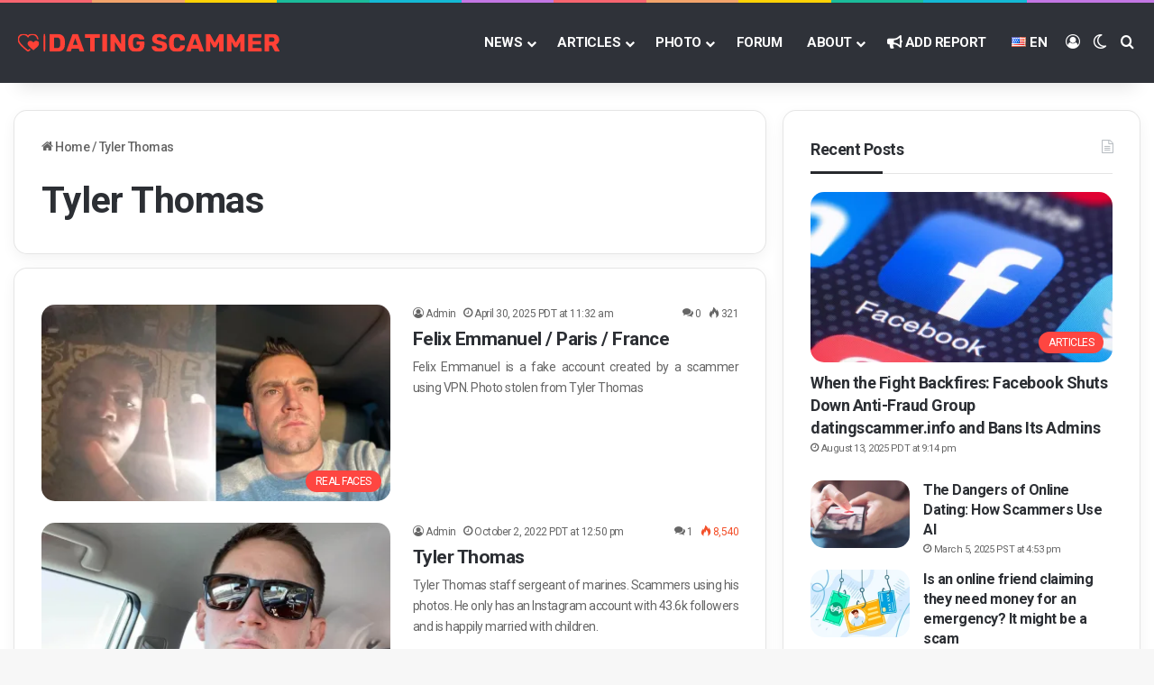

--- FILE ---
content_type: text/html; charset=UTF-8
request_url: https://datingscammer.info/tag/tyler-thomas
body_size: 40776
content:
<!DOCTYPE html>
<html lang="en-US" class="" data-skin="light" prefix="og: https://ogp.me/ns#">
<head>
	<meta charset="UTF-8" />
	<link rel="profile" href="https://gmpg.org/xfn/11" />
	
<meta http-equiv='x-dns-prefetch-control' content='on'>
<link rel='dns-prefetch' href='//cdnjs.cloudflare.com' />
<link rel='dns-prefetch' href='//ajax.googleapis.com' />
<link rel='dns-prefetch' href='//fonts.googleapis.com' />
<link rel='dns-prefetch' href='//fonts.gstatic.com' />
<link rel='dns-prefetch' href='//s.gravatar.com' />
<link rel='dns-prefetch' href='//www.google-analytics.com' />
<link rel='preload' as='image' href='https://datingscammer.info/wp-content/uploads/2023/12/dating-scammer-logo.svg'>
<link rel='preload' as='font' href='https://datingscammer.info/wp-content/themes/jannah/assets/fonts/tielabs-fonticon/tielabs-fonticon.woff' type='font/woff' crossorigin='anonymous' />
<link rel='preload' as='font' href='https://datingscammer.info/wp-content/themes/jannah/assets/fonts/fontawesome/fa-solid-900.woff2' type='font/woff2' crossorigin='anonymous' />
<link rel='preload' as='font' href='https://datingscammer.info/wp-content/themes/jannah/assets/fonts/fontawesome/fa-brands-400.woff2' type='font/woff2' crossorigin='anonymous' />
<link rel='preload' as='font' href='https://datingscammer.info/wp-content/themes/jannah/assets/fonts/fontawesome/fa-regular-400.woff2' type='font/woff2' crossorigin='anonymous' />
<link rel='preload' as='script' href='https://ajax.googleapis.com/ajax/libs/webfont/1/webfont.js'>
<style id='tie-critical-css' type='text/css'>:root{--brand-color:#0669ff;--dark-brand-color:#0051cc;--bright-color:#FFF;--base-color:#2c2f34}html{-ms-touch-action:manipulation;touch-action:manipulation;-webkit-text-size-adjust:100%;-ms-text-size-adjust:100%}article,aside,details,figcaption,figure,footer,header,main,menu,nav,section,summary{display:block}audio,canvas,progress,video{display:inline-block}audio:not([controls]){display:none;height:0}progress{vertical-align:baseline}template,[hidden]{display:none}a{background-color:transparent}a:active,a:hover{outline-width:0}abbr[title]{border-bottom:none;text-decoration:underline;text-decoration:underline dotted}b,strong{font-weight:inherit}b,strong{font-weight:600}dfn{font-style:italic}mark{background-color:#ff0;color:#000}small{font-size:80%}sub,sup{font-size:75%;line-height:0;position:relative;vertical-align:baseline}sub{bottom:-0.25em}sup{top:-0.5em}img{border-style:none}svg:not(:root){overflow:hidden}figure{margin:1em 0}hr{box-sizing:content-box;height:0;overflow:visible}button,input,select,textarea{font:inherit}optgroup{font-weight:bold}button,input,select{overflow:visible}button,input,select,textarea{margin:0}button,select{text-transform:none}button,[type="button"],[type="reset"],[type="submit"]{cursor:pointer}[disabled]{cursor:default}button,html [type="button"],[type="reset"],[type="submit"]{-webkit-appearance:button}button::-moz-focus-inner,input::-moz-focus-inner{border:0;padding:0}button:-moz-focusring,input:-moz-focusring{outline:1px dotted ButtonText}fieldset{border:1px solid #c0c0c0;margin:0 2px;padding:0.35em 0.625em 0.75em}legend{box-sizing:border-box;color:inherit;display:table;max-width:100%;padding:0;white-space:normal}textarea{overflow:auto}[type="checkbox"],[type="radio"]{box-sizing:border-box;padding:0}[type="number"]::-webkit-inner-spin-button,[type="number"]::-webkit-outer-spin-button{height:auto}[type="search"]{-webkit-appearance:textfield}[type="search"]::-webkit-search-cancel-button,[type="search"]::-webkit-search-decoration{-webkit-appearance:none}*{padding:0;margin:0;list-style:none;border:0;outline:none;box-sizing:border-box}*:before,*:after{box-sizing:border-box}body{background:#F7F7F7;color:var(--base-color);font-family:-apple-system, BlinkMacSystemFont, "Segoe UI", Roboto, Oxygen, Oxygen-Sans, Ubuntu, Cantarell, "Helvetica Neue", "Open Sans", Arial, sans-serif;font-size:13px;line-height:21px}h1,h2,h3,h4,h5,h6,.the-subtitle{line-height:1.4;font-weight:600}h1{font-size:41px;font-weight:700}h2{font-size:27px}h3{font-size:23px}h4,.the-subtitle{font-size:17px}h5{font-size:13px}h6{font-size:12px}a{color:var(--base-color);text-decoration:none;transition:0.15s}.brand-title,a:hover{color:var(--brand-color)}img,object,embed{max-width:100%;height:auto}iframe{max-width:100%}p{line-height:1.7}.says,.screen-reader-text,.comment-form-comment label{clip:rect(1px, 1px, 1px, 1px);position:absolute !important;height:1px;width:1px;overflow:hidden}.stream-title{margin-bottom:3px;font-size:11px;color:#a5a5a5;display:block}.stream-item{text-align:center;position:relative;z-index:2;margin:20px 0;padding:0}.stream-item iframe{margin:0 auto}.stream-item img{max-width:100%;width:auto;height:auto;margin:0 auto;display:inline-block;vertical-align:middle}.stream-item.stream-item-above-header{margin:0}.stream-item.stream-item-between .post-item-inner{width:100%;display:block}.post-layout-8.is-header-layout-1.has-header-ad .entry-header-outer,body.post-layout-8.has-header-below-ad .entry-header-outer{padding-top:0}.stream-item-top-wrapper ~ .stream-item-below-header,.is-header-layout-1.has-header-ad.post-layout-6 .featured-area,.has-header-below-ad.post-layout-6 .featured-area{margin-top:0}.has-header-below-ad .fullwidth-entry-title.container-wrapper,.is-header-layout-1.has-header-ad .fullwidth-entry-title,.is-header-layout-1.has-header-ad .is-first-section,.has-header-below-ad .is-first-section{padding-top:0;margin-top:0}@media (max-width: 991px){body:not(.is-header-layout-1).has-header-below-ad.has-header-ad .top-nav-below .has-breaking-news{margin-bottom:20px}.has-header-ad .fullwidth-entry-title.container-wrapper,.has-header-ad.has-header-below-ad .stream-item-below-header,.single.has-header-ad:not(.has-header-below-ad) #content,.page.has-header-ad:not(.has-header-below-ad) #content{margin-top:0}.has-header-ad .is-first-section{padding-top:0}.has-header-ad:not(.has-header-below-ad) .buddypress-header-outer{margin-bottom:15px}}.has-full-width-logo .stream-item-top-wrapper,.header-layout-2 .stream-item-top-wrapper{width:100%;max-width:100%;float:none;clear:both}@media (min-width: 992px){.header-layout-2.has-normal-width-logo .stream-item-top-wrapper{margin-top:0}}.header-layout-3.no-stream-item .logo-container{width:100%;float:none}@media (min-width: 992px){.header-layout-3.has-normal-width-logo .stream-item-top img{float:right}}@media (max-width: 991px){.header-layout-3.has-normal-width-logo .stream-item-top{clear:both}}#background-stream-cover{top:0;left:0;z-index:0;overflow:hidden;width:100%;height:100%;position:fixed}@media (max-width: 768px){.hide_banner_header .stream-item-above-header,.hide_banner_top .stream-item-top-wrapper,.hide_banner_below_header .stream-item-below-header,.hide_banner_bottom .stream-item-above-footer,.hide_banner_above .stream-item-above-post,.hide_banner_above_content .stream-item-above-post-content,.hide_banner_below_content .stream-item-below-post-content,.hide_banner_below .stream-item-below-post,.hide_banner_comments .stream-item-below-post-comments,.hide_breaking_news #top-nav,.hide_sidebars .sidebar,.hide_footer_tiktok #footer-tiktok,.hide_footer_instagram #footer-instagram,.hide_footer #footer-widgets-container,.hide_copyright #site-info,.hide_breadcrumbs #breadcrumb,.hide_share_post_top .share-buttons-top,.hide_share_post_bottom .share-buttons-bottom,.hide_post_newsletter #post-newsletter,.hide_related #related-posts,.hide_read_next #read-next-block,.hide_post_authorbio .post-components .about-author,.hide_post_nav .prev-next-post-nav,.hide_back_top_button #go-to-top,.hide_read_more_buttons .more-link,.hide_inline_related_posts #inline-related-post{display:none !important}}.tie-icon:before,[class^="tie-icon-"],[class*=" tie-icon-"]{font-family:'tiefonticon' !important;speak:never;font-style:normal;font-weight:normal;font-variant:normal;text-transform:none;line-height:1;-webkit-font-smoothing:antialiased;-moz-osx-font-smoothing:grayscale;display:inline-block}body.tie-no-js a.remove,body.tie-no-js .tooltip,body.tie-no-js .woocommerce-message,body.tie-no-js .woocommerce-error,body.tie-no-js .woocommerce-info,body.tie-no-js .bbp-template-notice,body.tie-no-js .indicator-hint,body.tie-no-js .menu-counter-bubble-outer,body.tie-no-js .notifications-total-outer,body.tie-no-js .comp-sub-menu,body.tie-no-js .menu-sub-content{display:none !important}body.tie-no-js .fa,body.tie-no-js .fas,body.tie-no-js .far,body.tie-no-js .fab,body.tie-no-js .tie-icon:before,body.tie-no-js [class^="tie-icon-"],body.tie-no-js [class*=" tie-icon-"],body.tie-no-js .weather-icon{visibility:hidden !important}body.tie-no-js [class^="tie-icon-"]:before,body.tie-no-js [class*=" tie-icon-"]:before{content:"\f105"}.tie-popup,#autocomplete-suggestions{display:none}.container{margin-right:auto;margin-left:auto;padding-left:15px;padding-right:15px}.container:after{content:"";display:table;clear:both}@media (min-width: 768px){.container{width:100%}}@media (min-width: 1200px){.container{max-width:1200px}}.tie-row{margin-left:-15px;margin-right:-15px}.tie-row:after{content:"";display:table;clear:both}.tie-col-xs-1,.tie-col-sm-1,.tie-col-md-1,.tie-col-xs-2,.tie-col-sm-2,.tie-col-md-2,.tie-col-xs-3,.tie-col-sm-3,.tie-col-md-3,.tie-col-xs-4,.tie-col-sm-4,.tie-col-md-4,.tie-col-xs-5,.tie-col-sm-5,.tie-col-md-5,.tie-col-xs-6,.tie-col-sm-6,.tie-col-md-6,.tie-col-xs-7,.tie-col-sm-7,.tie-col-md-7,.tie-col-xs-8,.tie-col-sm-8,.tie-col-md-8,.tie-col-xs-9,.tie-col-sm-9,.tie-col-md-9,.tie-col-xs-10,.tie-col-sm-10,.tie-col-md-10,.tie-col-xs-11,.tie-col-sm-11,.tie-col-md-11,.tie-col-xs-12,.tie-col-sm-12,.tie-col-md-12{position:relative;min-height:1px;padding-left:15px;padding-right:15px}.tie-col-xs-1,.tie-col-xs-2,.tie-col-xs-3,.tie-col-xs-4,.tie-col-xs-5,.tie-col-xs-6,.tie-col-xs-7,.tie-col-xs-8,.tie-col-xs-9,.tie-col-xs-10,.tie-col-xs-11,.tie-col-xs-12{float:left}.tie-col-xs-1{width:8.33333%}.tie-col-xs-2{width:16.66667%}.tie-col-xs-3{width:25%}.tie-col-xs-4{width:33.33333%}.tie-col-xs-5{width:41.66667%}.tie-col-xs-6{width:50%}.tie-col-xs-7{width:58.33333%}.tie-col-xs-8{width:66.66667%}.tie-col-xs-9{width:75%}.tie-col-xs-10{width:83.33333%}.tie-col-xs-11{width:91.66667%}.tie-col-xs-12{width:100%}@media (min-width: 768px){.tie-col-sm-1,.tie-col-sm-2,.tie-col-sm-3,.tie-col-sm-4,.tie-col-sm-5,.tie-col-sm-6,.tie-col-sm-7,.tie-col-sm-8,.tie-col-sm-9,.tie-col-sm-10,.tie-col-sm-11,.tie-col-sm-12{float:left}.tie-col-sm-1{width:8.33333%}.tie-col-sm-2{width:16.66667%}.tie-col-sm-3{width:25%}.tie-col-sm-4{width:33.33333%}.tie-col-sm-5{width:41.66667%}.tie-col-sm-6{width:50%}.tie-col-sm-7{width:58.33333%}.tie-col-sm-8{width:66.66667%}.tie-col-sm-9{width:75%}.tie-col-sm-10{width:83.33333%}.tie-col-sm-11{width:91.66667%}.tie-col-sm-12{width:100%}}@media (min-width: 992px){.tie-col-md-1,.tie-col-md-2,.tie-col-md-3,.tie-col-md-4,.tie-col-md-5,.tie-col-md-6,.tie-col-md-7,.tie-col-md-8,.tie-col-md-9,.tie-col-md-10,.tie-col-md-11,.tie-col-md-12{float:left}.tie-col-md-1{width:8.33333%}.tie-col-md-2{width:16.66667%}.tie-col-md-3{width:25%}.tie-col-md-4{width:33.33333%}.tie-col-md-5{width:41.66667%}.tie-col-md-6{width:50%}.tie-col-md-7{width:58.33333%}.tie-col-md-8{width:66.66667%}.tie-col-md-9{width:75%}.tie-col-md-10{width:83.33333%}.tie-col-md-11{width:91.66667%}.tie-col-md-12{width:100%}}.tie-alignleft{float:left}.tie-alignright{float:right}.tie-aligncenter{clear:both;margin-left:auto;margin-right:auto}.fullwidth{width:100% !important}.alignleft{float:left;margin:0.375em 1.75em 1em 0}.alignright{float:right;margin:0.375em 0 1em 1.75em}.aligncenter{clear:both;display:block;margin:0 auto 1.75em;text-align:center;margin-left:auto;margin-right:auto;margin-top:6px;margin-bottom:6px}@media (max-width: 767px){.entry .alignright,.entry .alignright img,.entry .alignleft,.entry .alignleft img{float:none;clear:both;display:block;margin:0 auto 1.75em}}.clearfix:before,.clearfix:after{content:"\0020";display:block;height:0;overflow:hidden}.clearfix:after{clear:both}.tie-container,#tie-wrapper{height:100%;min-height:650px}.tie-container{position:relative;overflow:hidden}#tie-wrapper{background:#fff;position:relative;z-index:108;height:100%;margin:0 auto}.container-wrapper{background:#ffffff;border:1px solid rgba(0,0,0,0.1);border-radius:2px;padding:30px}#content{margin-top:30px}@media (max-width: 991px){#content{margin-top:15px}}.site-content{-ms-word-wrap:break-word;word-wrap:break-word}.boxed-layout #tie-wrapper,.boxed-layout .fixed-nav{max-width:1230px}.boxed-layout.wrapper-has-shadow #tie-wrapper{box-shadow:0 1px 7px rgba(171,171,171,0.5)}@media (min-width: 992px){.boxed-layout #main-nav.fixed-nav,.boxed-layout #tie-wrapper{width:95%}}@media (min-width: 992px){.framed-layout #tie-wrapper{margin-top:25px;margin-bottom:25px}}@media (min-width: 992px){.border-layout #tie-container{margin:25px}.border-layout:after,.border-layout:before{background:inherit;content:"";display:block;height:25px;left:0;bottom:0;position:fixed;width:100%;z-index:110}.border-layout:before{top:0;bottom:auto}.border-layout.admin-bar:before{top:32px}.border-layout #main-nav.fixed-nav{left:25px;right:25px;width:calc(100% - 50px)}}#header-notification-bar{background:var(--brand-color);color:#fff;position:relative;z-index:1}#header-notification-bar p a{color:#fff;text-decoration:underline}#header-notification-bar .container{display:flex;justify-content:space-between;font-size:16px;flex-wrap:wrap;align-items:center;gap:40px;min-height:65px}#header-notification-bar .container .button{font-size:14px}#header-notification-bar .container:after{display:none}@media (max-width: 991px){#header-notification-bar .container{justify-content:center;padding-top:15px;padding-bottom:15px;gap:15px;flex-direction:column}}.theme-header{background:#fff;position:relative;z-index:999}.theme-header:after{content:"";display:table;clear:both}.theme-header.has-shadow{box-shadow:rgba(0,0,0,0.1) 0px 25px 20px -20px}.theme-header.top-nav-below .top-nav{z-index:8}.is-stretch-header .container{max-width:100%}#menu-components-wrap{display:flex;justify-content:space-between;width:100%;flex-wrap:wrap}.header-layout-2 #menu-components-wrap{justify-content:center}.header-layout-4 #menu-components-wrap{justify-content:flex-start}.header-layout-4 #menu-components-wrap .main-menu-wrap{flex-grow:2}.header-layout-4 #menu-components-wrap .flex-placeholder{flex-grow:1}.logo-row{position:relative}#logo{margin-top:40px;margin-bottom:40px;display:block;float:left}#logo img{vertical-align:middle}#logo img[src*='.svg']{width:100% !important}@-moz-document url-prefix(){#logo img[src*='.svg']{height:100px}}#logo a{display:inline-block}#logo .h1-off{position:absolute;top:-9000px;left:-9000px}#logo.text-logo a{color:var(--brand-color)}#logo.text-logo a:hover{color:var(--dark-brand-color);opacity:0.8}#tie-logo-inverted,#tie-sticky-logo-inverted{display:none}.tie-skin-inverted #tie-sticky-logo-inverted,.tie-skin-inverted #tie-logo-inverted{display:block}.tie-skin-inverted #tie-sticky-logo-default,.tie-skin-inverted #tie-logo-default{display:none}.logo-text{font-size:50px;line-height:50px;font-weight:bold}@media (max-width: 670px){.logo-text{font-size:30px}}.has-full-width-logo.is-stretch-header .logo-container{padding:0}.has-full-width-logo #logo{margin:0}.has-full-width-logo #logo a,.has-full-width-logo #logo img{width:100%;height:auto;display:block}.has-full-width-logo #logo,.header-layout-2 #logo{float:none;text-align:center}.has-full-width-logo #logo img,.header-layout-2 #logo img{margin-right:auto;margin-left:auto}.has-full-width-logo .logo-container,.header-layout-2 .logo-container{width:100%;float:none}@media (max-width: 991px){#theme-header.has-normal-width-logo #logo{margin:14px 0 !important;text-align:left;line-height:1}#theme-header.has-normal-width-logo #logo img{width:auto;height:auto;max-width:190px}}@media (max-width: 479px){#theme-header.has-normal-width-logo #logo img{max-width:160px;max-height:60px !important}}@media (max-width: 991px){#theme-header.mobile-header-default:not(.header-layout-1) #logo,#theme-header.mobile-header-default.header-layout-1 .header-layout-1-logo{flex-grow:10}#theme-header.mobile-header-centered.header-layout-1 .header-layout-1-logo{width:auto !important}#theme-header.mobile-header-centered #logo{float:none;text-align:center}}.components{display:flex;align-items:center;justify-content:end}.components>li{position:relative}.components>li.social-icons-item{margin:0}.components>li>a{display:block;position:relative;width:30px;text-align:center;font-size:16px;white-space:nowrap}.components>li>a:hover,.components>li:hover>a{z-index:2}.components .avatar{border-radius:100%;position:relative;top:3px;max-width:20px}.components a.follow-btn{width:auto;padding-left:15px;padding-right:15px;overflow:hidden;font-size:12px}.components .search-bar form{width:auto;background:rgba(255,255,255,0.1);line-height:36px;border-radius:50px;position:relative}.main-nav-light .main-nav .components .search-bar form,.top-nav-light .top-nav .components .search-bar form{background:rgba(0,0,0,0.05)}.components #search-input{border:0;width:100%;background:transparent;padding:0 35px 0 20px;border-radius:0;font-size:inherit}.components #search-submit{position:absolute;right:0;top:0;width:40px;line-height:inherit;color:#777777;background:transparent;font-size:15px;padding:0;transition:color 0.15s;border:none}.components #search-submit:hover{color:var(--brand-color)}#search-submit .tie-icon-spinner{color:#fff;cursor:default;animation:tie-spin 3s infinite linear}.popup-login-icon.has-title a{width:auto;padding:0 8px}.popup-login-icon.has-title span{line-height:unset;float:left}.popup-login-icon.has-title .login-title{position:relative;font-size:13px;padding-left:4px}.weather-menu-item{display:flex;align-items:center;padding-right:5px;overflow:hidden}.weather-menu-item .weather-wrap{padding:0;overflow:inherit;line-height:23px}.weather-menu-item .weather-forecast-day{display:block;float:left;width:auto;padding:0 5px;line-height:initial}.weather-menu-item .weather-forecast-day .weather-icon{font-size:26px;margin-bottom:0}.weather-menu-item .city-data{float:left;display:block;font-size:12px}.weather-menu-item .weather-current-temp{font-size:16px;font-weight:400}.weather-menu-item .weather-current-temp sup{font-size:9px;top:-2px}.weather-menu-item .theme-notice{padding:0 10px}.components .tie-weather-widget{color:var(--base-color)}.main-nav-dark .main-nav .tie-weather-widget{color:#ffffff}.top-nav-dark .top-nav .tie-weather-widget{color:#ccc}.components .icon-basecloud-bg:after{color:#ffffff}.main-nav-dark .main-nav .icon-basecloud-bg:after{color:#1f2024}.top-nav-dark .top-nav .icon-basecloud-bg:after{color:#1f2024}.custom-menu-button{padding-right:5px}.custom-menu-button .button{font-size:13px;display:inline-block;line-height:21px;width:auto}.header-layout-1 #menu-components-wrap{display:flex;justify-content:flex-end}.header-layout-1 .main-menu-wrapper{display:table;width:100%}.header-layout-1 #logo{line-height:1;float:left;margin-top:20px;margin-bottom:20px}.header-layout-1 .header-layout-1-logo{display:table-cell;vertical-align:middle;float:none}.is-header-bg-extended #theme-header,.is-header-bg-extended #theme-header.header-layout-1 #main-nav:not(.fixed-nav){background:transparent !important;display:inline-block !important;width:100% !important;box-shadow:none !important;transition:background 0.3s}.is-header-bg-extended #theme-header:before,.is-header-bg-extended #theme-header.header-layout-1 #main-nav:not(.fixed-nav):before{content:"";position:absolute;width:100%;left:0;right:0;top:0;height:150px;background-image:linear-gradient(to top, transparent, rgba(0,0,0,0.5))}@media (max-width: 991px){.is-header-bg-extended #tie-wrapper #theme-header .logo-container:not(.fixed-nav){background:transparent;box-shadow:none;transition:background 0.3s}}.is-header-bg-extended .has-background .is-first-section{margin-top:-350px !important}.is-header-bg-extended .has-background .is-first-section>*{padding-top:350px !important}.rainbow-line{height:3px;width:100%;position:relative;z-index:2;background-image:-webkit-linear-gradient(left, #f76570 0%, #f76570 8%, #f3a46b 8%, #f3a46b 16%, #f3a46b 16%, #ffd205 16%, #ffd205 24%, #ffd205 24%, #1bbc9b 24%, #1bbc9b 25%, #1bbc9b 32%, #14b9d5 32%, #14b9d5 40%, #c377e4 40%, #c377e4 48%, #f76570 48%, #f76570 56%, #f3a46b 56%, #f3a46b 64%, #ffd205 64%, #ffd205 72%, #1bbc9b 72%, #1bbc9b 80%, #14b9d5 80%, #14b9d5 80%, #14b9d5 89%, #c377e4 89%, #c377e4 100%);background-image:linear-gradient(to right, #f76570 0%, #f76570 8%, #f3a46b 8%, #f3a46b 16%, #f3a46b 16%, #ffd205 16%, #ffd205 24%, #ffd205 24%, #1bbc9b 24%, #1bbc9b 25%, #1bbc9b 32%, #14b9d5 32%, #14b9d5 40%, #c377e4 40%, #c377e4 48%, #f76570 48%, #f76570 56%, #f3a46b 56%, #f3a46b 64%, #ffd205 64%, #ffd205 72%, #1bbc9b 72%, #1bbc9b 80%, #14b9d5 80%, #14b9d5 80%, #14b9d5 89%, #c377e4 89%, #c377e4 100%)}@media (max-width: 991px){.logo-container,.header-layout-1 .main-menu-wrapper{border-width:0;display:flex;flex-flow:row nowrap;align-items:center;justify-content:space-between}}.mobile-header-components{display:none;z-index:10;height:30px;line-height:30px;flex-wrap:nowrap;flex:1 1 0%}.mobile-header-components .components{float:none;display:flex !important;justify-content:flex-start}.mobile-header-components .components li.custom-menu-link{display:inline-block;float:none}.mobile-header-components .components li.custom-menu-link>a{width:20px;padding-bottom:15px}.mobile-header-components .components li.custom-menu-link>a .menu-counter-bubble{right:calc(50% - 10px);bottom:-10px}.header-layout-1.main-nav-dark .mobile-header-components .components li.custom-menu-link>a{color:#fff}.mobile-header-components .components .comp-sub-menu{padding:10px}.dark-skin .mobile-header-components .components .comp-sub-menu{background:#1f2024}.mobile-header-components [class^="tie-icon-"],.mobile-header-components [class*=" tie-icon-"]{font-size:18px;width:20px;height:20px;vertical-align:middle}.mobile-header-components .tie-mobile-menu-icon{font-size:20px}.mobile-header-components .tie-icon-grid-9,.mobile-header-components .tie-icon-grid-4{transform:scale(1.75)}.mobile-header-components .nav-icon{display:inline-block;width:20px;height:2px;background-color:var(--base-color);position:relative;top:-4px;transition:background 0.4s ease}.mobile-header-components .nav-icon:before,.mobile-header-components .nav-icon:after{position:absolute;right:0;background-color:var(--base-color);content:'';display:block;width:100%;height:100%;transition:transform 0.4s, background 0.4s, right .2s ease;transform:translateZ(0);backface-visibility:hidden}.mobile-header-components .nav-icon:before{transform:translateY(-7px)}.mobile-header-components .nav-icon:after{transform:translateY(7px)}.mobile-header-components .nav-icon.is-layout-2:before,.mobile-header-components .nav-icon.is-layout-2:after{width:70%;right:15%}.mobile-header-components .nav-icon.is-layout-3:after{width:60%}.mobile-header-components .nav-icon.is-layout-4:after{width:60%;right:auto;left:0}.dark-skin .mobile-header-components .nav-icon,.dark-skin .mobile-header-components .nav-icon:before,.dark-skin .mobile-header-components .nav-icon:after,.main-nav-dark.header-layout-1 .mobile-header-components .nav-icon,.main-nav-dark.header-layout-1 .mobile-header-components .nav-icon:before,.main-nav-dark.header-layout-1 .mobile-header-components .nav-icon:after{background-color:#ffffff}.dark-skin .mobile-header-components .nav-icon .menu-text,.main-nav-dark.header-layout-1 .mobile-header-components .nav-icon .menu-text{color:#ffffff}.mobile-header-components .menu-text-wrapper{white-space:nowrap;width:auto !important}.mobile-header-components .menu-text{color:var(--base-color);line-height:30px;font-size:12px;padding:0 0 0 5px;display:inline-block;transition:color 0.4s}.dark-skin .mobile-header-components .menu-text,.main-nav-dark.header-layout-1 .mobile-header-components .menu-text{color:#ffffff}#mobile-header-components-area_1 .components li.custom-menu-link>a{margin-right:15px}#mobile-header-components-area_1 .comp-sub-menu{left:0;right:auto}#mobile-header-components-area_2 .components{flex-direction:row-reverse}#mobile-header-components-area_2 .components li.custom-menu-link>a{margin-left:15px}#mobile-menu-icon:hover .nav-icon,#mobile-menu-icon:hover .nav-icon:before,#mobile-menu-icon:hover .nav-icon:after{background-color:var(--brand-color)}@media (max-width: 991px){.logo-container:before,.logo-container:after{height:1px}.mobile-components-row .logo-wrapper{height:auto !important}.mobile-components-row .logo-container,.mobile-components-row.header-layout-1 .main-menu-wrapper{flex-wrap:wrap}.mobile-components-row:not(.header-layout-1) #logo,.mobile-components-row.header-layout-1 .header-layout-1-logo{flex:1 0 100%;order:-1}.mobile-components-row .mobile-header-components{padding:5px 0;height:45px}.mobile-components-row .mobile-header-components .components li.custom-menu-link>a{padding-bottom:0}#tie-body #mobile-container,.mobile-header-components{display:block}#slide-sidebar-widgets{display:none}}.top-nav{background-color:#ffffff;position:relative;z-index:10;line-height:40px;border:1px solid rgba(0,0,0,0.1);border-width:1px 0;color:var(--base-color);clear:both}.main-nav-below.top-nav-above .top-nav{border-top-width:0}.top-nav a:not(.button):not(:hover){color:var(--base-color)}.top-nav .components>li:hover>a{color:var(--brand-color)}.top-nav .search-bar{margin-top:3px;margin-bottom:3px;line-height:34px}.topbar-wrapper{display:flex;min-height:40px}.top-nav.has-menu .topbar-wrapper,.top-nav.has-components .topbar-wrapper{display:block}.top-nav .tie-alignleft,.top-nav .tie-alignright{flex-grow:1;position:relative}.top-nav.has-breaking-news .tie-alignleft{flex:1 0 100px}.top-nav.has-breaking-news .tie-alignright{flex-grow:0;z-index:1}.top-nav.has-date-components .tie-alignleft .components>li:first-child:not(.search-bar),.top-nav.has-date-components-menu .components>li:first-child:not(.search-bar),.top-nav-boxed .top-nav.has-components .components>li:first-child:not(.search-bar){border-width:0}@media (min-width: 992px){.header-layout-1.top-nav-below:not(.has-shadow) .top-nav{border-width:0 0 1px}}.topbar-today-date{padding-right:15px;flex-shrink:0}.top-menu .menu a{padding:0 10px}.top-menu .menu li:hover>a{color:var(--brand-color)}.top-menu .menu ul{display:none;position:absolute;background:#ffffff}.top-menu .menu li:hover>ul{display:block}.top-menu .menu li{position:relative}.top-menu .menu ul.sub-menu a{width:200px;line-height:20px;padding:10px 15px}.tie-alignright .top-menu{float:right;border-width:0 1px}.top-menu .menu .tie-current-menu>a{color:var(--brand-color)}@media (min-width: 992px){.top-nav-boxed .topbar-wrapper{padding-right:15px;padding-left:15px}.top-nav-boxed .top-nav{background:transparent !important;border-width:0}.top-nav-boxed .topbar-wrapper{background:#ffffff;border:1px solid rgba(0,0,0,0.1);border-width:1px 0;width:100%}.top-nav-boxed.has-shadow.top-nav-below .topbar-wrapper,.top-nav-boxed.has-shadow.top-nav-below-main-nav .topbar-wrapper{border-bottom-width:0 !important}}.top-nav .tie-alignleft .components,.top-nav .tie-alignleft .components>li{float:left;justify-content:start}.top-nav .tie-alignleft .comp-sub-menu{right:auto;left:-1px}.top-nav-dark .top-nav{background-color:#2c2e32;color:#ccc}.top-nav-dark .top-nav *{border-color:rgba(255,255,255,0.1)}.top-nav-dark .top-nav .breaking a{color:#ccc}.top-nav-dark .top-nav .breaking a:hover{color:#ffffff}.top-nav-dark .top-nav .components>li>a,.top-nav-dark .top-nav .components>li.social-icons-item .social-link:not(:hover) span{color:#ccc}.top-nav-dark .top-nav .components>li:hover>a{color:#ffffff}.top-nav-dark .top-nav .top-menu li a{color:#ccc;border-color:rgba(255,255,255,0.04)}.top-nav-dark .top-menu ul{background:#2c2e32}.top-nav-dark .top-menu li:hover>a{background:rgba(0,0,0,0.1);color:var(--brand-color)}.top-nav-dark.top-nav-boxed .top-nav{background-color:transparent}.top-nav-dark.top-nav-boxed .topbar-wrapper{background-color:#2c2e32}.top-nav-dark.top-nav-boxed.top-nav-above.main-nav-below .topbar-wrapper{border-width:0}.top-nav-light #top-nav .weather-icon .icon-cloud,.top-nav-light #top-nav .weather-icon .icon-basecloud-bg,.top-nav-light #top-nav .weather-icon .icon-cloud-behind,.main-nav-light #main-nav .weather-icon .icon-cloud,.main-nav-light #main-nav .weather-icon .icon-basecloud-bg,.main-nav-light #main-nav .weather-icon .icon-cloud-behind{color:#d3d3d3}@media (max-width: 991px){.top-nav:not(.has-breaking-news),.topbar-today-date,.top-menu,.theme-header .components{display:none}}.breaking{display:none}.main-nav-wrapper{position:relative;z-index:4}.main-nav-below.top-nav-below-main-nav .main-nav-wrapper{z-index:9}.main-nav-above.top-nav-below .main-nav-wrapper{z-index:10}.main-nav{background-color:var(--main-nav-background);color:var(--main-nav-primary-color);position:relative;border:1px solid var(--main-nav-main-border-color);border-width:1px 0}.main-menu-wrapper{position:relative}@media (min-width: 992px){.header-menu .menu{display:flex}.header-menu .menu a{display:block;position:relative}.header-menu .menu>li>a{white-space:nowrap}.header-menu .menu .sub-menu a{padding:8px 10px}.header-menu .menu a:hover,.header-menu .menu li:hover>a{z-index:2}.header-menu .menu ul:not(.sub-menu-columns):not(.sub-menu-columns-item):not(.sub-list):not(.mega-cat-sub-categories):not(.slider-arrow-nav){box-shadow:0 2px 5px rgba(0,0,0,0.1)}.header-menu .menu ul li{position:relative}.header-menu .menu ul a{border-width:0 0 1px;transition:0.15s}.header-menu .menu ul ul{top:0;left:100%}#main-nav{z-index:9;line-height:60px}.main-menu .menu a{transition:0.15s}.main-menu .menu>li>a{padding:0 14px;font-size:14px;font-weight:700}.main-menu .menu>li>.menu-sub-content{border-top:2px solid var(--main-nav-primary-color)}.main-menu .menu>li.is-icon-only>a{padding:0 20px;line-height:inherit}.main-menu .menu>li.is-icon-only>a:before{display:none}.main-menu .menu>li.is-icon-only>a .tie-menu-icon{font-size:160%;transform:translateY(15%)}.main-menu .menu ul{line-height:20px;z-index:1}.main-menu .menu .sub-menu .tie-menu-icon,.main-menu .menu .mega-recent-featured-list .tie-menu-icon,.main-menu .menu .mega-link-column .tie-menu-icon,.main-menu .menu .mega-cat-more-links .tie-menu-icon{width:20px}.main-menu .menu-sub-content{background:var(--main-nav-background);display:none;padding:15px;width:230px;position:absolute;box-shadow:0 3px 4px rgba(0,0,0,0.2)}.main-menu .menu-sub-content a{width:200px}.main-menu ul li:hover>.menu-sub-content,.main-menu ul li[aria-expanded="true"]>ul,.main-menu ul li[aria-expanded="true"]>.mega-menu-block{display:block;z-index:1}nav.main-nav.menu-style-default .menu>li.tie-current-menu{border-bottom:5px solid var(--main-nav-primary-color);margin-bottom:-5px}nav.main-nav.menu-style-default .menu>li.tie-current-menu>a:after{content:"";width:20px;height:2px;position:absolute;margin-top:17px;left:50%;top:50%;bottom:auto;right:auto;transform:translateX(-50%) translateY(-50%);background:#2c2f34;transition:0.3s}nav.main-nav.menu-style-solid-bg .menu>li.tie-current-menu>a,nav.main-nav.menu-style-solid-bg .menu>li:hover>a{background-color:var(--main-nav-primary-color);color:var(--main-nav-contrast-primary-color)}nav.main-nav.menu-style-side-arrow .menu>li.tie-current-menu{border-bottom-color:var(--main-nav-primary-color);border-bottom-width:10px !important;border-bottom-style:solid;margin-bottom:-10px}nav.main-nav.menu-style-side-arrow .menu>li.tie-current-menu+.tie-current-menu{border-bottom:none !important}nav.main-nav.menu-style-side-arrow .menu>li.tie-current-menu+.tie-current-menu>a:after{display:none !important}nav.main-nav.menu-style-side-arrow .menu>li.tie-current-menu>a:after{position:absolute;content:"";width:0;height:0;background-color:transparent;border-top:10px solid var(--main-nav-primary-color);border-right:10px solid transparent;bottom:-10px;left:100%;filter:brightness(80%)}nav.main-nav.menu-style-side-arrow .menu>li.tie-current-menu.menu-item-has-children:hover:after,nav.main-nav.menu-style-side-arrow .menu>li.tie-current-menu.menu-item-has-children:hover>a:after,nav.main-nav.menu-style-side-arrow .menu>li.tie-current-menu.mega-menu:hover:after,nav.main-nav.menu-style-side-arrow .menu>li.tie-current-menu.mega-menu:hover>a:after{display:none}nav.main-nav.menu-style-minimal .menu>li.tie-current-menu>a,nav.main-nav.menu-style-minimal .menu>li:hover>a{color:var(--main-nav-primary-color) !important}nav.main-nav.menu-style-minimal .menu>li.tie-current-menu>a::before,nav.main-nav.menu-style-minimal .menu>li:hover>a::before{border-top-color:var(--main-nav-primary-color) !important}nav.main-nav.menu-style-border-bottom .menu>li.tie-current-menu{border-bottom:3px solid var(--main-nav-primary-color);margin-bottom:-3px}nav.main-nav.menu-style-border-top .menu>li.tie-current-menu{border-top:3px solid var(--main-nav-primary-color);margin-bottom:-3px}nav.main-nav.menu-style-line .menu>li>a:after{content:"";left:50%;top:50%;bottom:auto;right:auto;transform:translateX(-50%) translateY(-50%);height:3px;position:absolute;margin-top:14px;background:var(--main-nav-primary-color);transition:0.4s;width:0}nav.main-nav.menu-style-line .menu>li.tie-current-menu>a:after,nav.main-nav.menu-style-line .menu>li:hover>a:after{width:50%}nav.main-nav.menu-style-arrow .menu>li.tie-current-menu>a:after{border-color:#fff transparent transparent;border-top-color:var(--main-nav-primary-color);border-style:solid;border-width:7px 7px 0;display:block;height:0;left:50%;margin-left:-7px;top:0 !important;width:0;content:"";position:absolute}nav.main-nav.menu-style-vertical-line .menu>li.tie-current-menu>a:after{content:"";width:2px;height:20px;position:absolute;margin-top:17px;left:50%;right:auto;transform:translateX(-50%);bottom:0;background:var(--main-nav-primary-color)}.header-layout-1 .main-menu-wrap .menu>li:only-child:not(.mega-menu){position:relative}.header-layout-1 .main-menu-wrap .menu>li:only-child>.menu-sub-content{right:0;left:auto}.header-layout-1 .main-menu-wrap .menu>li:only-child>.menu-sub-content ul{left:auto;right:100%}nav.main-nav .components>li:hover>a{color:var(--brand-color)}.main-nav .menu ul li:hover>a:not(.megamenu-pagination),.main-nav .components li a:hover,.main-nav .menu ul li.current-menu-item:not(.mega-link-column)>a{color:var(--main-nav-primary-color)}.main-nav .menu a,.main-nav .components li a{color:var(--main-nav-text-color)}.main-nav .components li.custom-menu-button:hover a.button,.main-nav .components li a.button:hover,.main-nav .components li a.checkout-button{color:var(--main-nav-contrast-primary-color)}.main-nav-light{--main-nav-background:#FFFFFF;--main-nav-secondry-background:rgba(0,0,0,0.03);--main-nav-primary-color:var(--brand-color);--main-nav-contrast-primary-color:var(--bright-color);--main-nav-text-color:var(--base-color);--main-nav-secondry-text-color:rgba(0,0,0,0.5);--main-nav-main-border-color:rgba(0,0,0,0.1);--main-nav-secondry-border-color:rgba(0,0,0,0.08)}.main-nav-light.fixed-nav{background-color:rgba(255,255,255,0.95)}.main-nav-dark{--main-nav-background:#1f2024;--main-nav-secondry-background:rgba(0,0,0,0.2);--main-nav-primary-color:var(--brand-color);--main-nav-contrast-primary-color:var(--bright-color);--main-nav-text-color:#FFFFFF;--main-nav-secondry-text-color:rgba(225,255,255,0.5);--main-nav-main-border-color:rgba(255,255,255,0.07);--main-nav-secondry-border-color:rgba(255,255,255,0.04)}.main-nav-dark .main-nav,.main-nav-dark .main-nav ul.cats-horizontal li a{border-width:0}.main-nav-dark .main-nav.fixed-nav{background-color:rgba(31,32,36,0.95)}}@media (min-width: 992px){header .menu-item-has-children>a:before,.mega-menu>a:before{content:'';position:absolute;right:10px;top:50%;bottom:auto;transform:translateY(-50%);font-family:'tiefonticon' !important;font-style:normal;font-weight:normal;font-variant:normal;text-transform:none;content:"\f079";font-size:11px;line-height:1}header .menu-item-has-children .menu-item-has-children>a:before,.mega-menu .menu-item-has-children>a:before{content:"\f106";font-size:15px}.menu>.menu-item-has-children:not(.is-icon-only)>a,.menu .mega-menu:not(.is-icon-only)>a{padding-right:25px}}@media (min-width: 992px){.main-nav-boxed .main-nav{border-width:0}.main-nav-boxed .main-menu-wrapper{float:left;width:100%;background-color:var(--main-nav-background);padding-right:15px}.main-nav-boxed.main-nav-light .main-menu-wrapper{border:1px solid var(--main-nav-main-border-color)}.dark-skin .main-nav-boxed.main-nav-light .main-menu-wrapper{border-width:0}.main-nav-boxed.main-nav-light .fixed-nav .main-menu-wrapper{border-color:transparent}.main-nav-above.top-nav-above #main-nav:not(.fixed-nav){top:-1px}.main-nav-below.top-nav-below #main-nav:not(.fixed-nav){bottom:-1px}.dark-skin .main-nav-below.top-nav-above #main-nav{border-width:0}.dark-skin .main-nav-below.top-nav-below-main-nav #main-nav{border-top-width:0}}.main-nav-boxed .main-nav:not(.fixed-nav),.main-nav-boxed .fixed-nav .main-menu-wrapper,.theme-header:not(.main-nav-boxed) .fixed-nav .main-menu-wrapper{background:transparent !important}@media (min-width: 992px){.header-layout-1.main-nav-below.top-nav-above .main-nav{margin-top:-1px;border-top-width:0}.header-layout-1.main-nav-below.top-nav-above .breaking-title{top:0;margin-bottom:-1px}}.header-layout-1.main-nav-below.top-nav-below-main-nav .main-nav-wrapper{z-index:9}.header-layout-1.main-nav-below.top-nav-below-main-nav .main-nav{margin-bottom:-1px;bottom:0;border-top-width:0}@media (min-width: 992px){.header-layout-1.main-nav-below.top-nav-below-main-nav .top-nav{margin-top:-1px}}.header-layout-1.has-shadow:not(.top-nav-below) .main-nav{border-bottom:0}#theme-header.header-layout-1>div:only-child nav{border-width:0 !important}@media only screen and (min-width: 992px) and (max-width: 1100px){.main-nav .menu>li:not(.is-icon-only)>a{padding-left:7px;padding-right:7px}.main-nav .menu>li:not(.is-icon-only)>a:before{display:none}.main-nav .menu>li.is-icon-only>a{padding-left:15px;padding-right:15px}}.menu-tiny-label{font-size:10px;border-radius:10px;padding:2px 7px 3px;margin-left:3px;line-height:1;position:relative;top:-1px}.menu-tiny-label.menu-tiny-circle{border-radius:100%}@media (max-width: 991px){#sticky-logo{display:none}}#main-nav:not(.fixed-nav) #sticky-logo,#main-nav:not(.fixed-nav) .flex-placeholder{display:none}@media (min-width: 992px){#sticky-logo{overflow:hidden;float:left;vertical-align:middle}#sticky-logo a{line-height:1;display:inline-block}#sticky-logo img{position:relative;vertical-align:middle;padding:8px 10px;top:-1px;max-height:50px}.just-before-sticky #sticky-logo img,.header-layout-1 #sticky-logo img{padding:0}.header-layout-1:not(.has-custom-sticky-logo) #sticky-logo{display:none}.theme-header #sticky-logo img{opacity:0;visibility:hidden;width:0 !important;transform:translateY(75%);transition:transform 0.3s cubic-bezier(0.55, 0, 0.1, 1),opacity 0.6s cubic-bezier(0.55, 0, 0.1, 1)}.theme-header.header-layout-1:not(.has-custom-sticky-logo) #sticky-logo img{transition:none}.theme-header:not(.header-layout-1) #main-nav:not(.fixed-nav) #sticky-logo img{margin-left:-20px}.header-layout-1 .flex-placeholder{flex-grow:1}}.theme-header .fixed-nav{position:fixed;width:100%;top:0;bottom:auto !important;z-index:100;will-change:transform;transform:translateY(-100%);transition:transform 0.3s;box-shadow:rgba(99,99,99,0.2) 0px 2px 8px 0px;border-width:0;background-color:rgba(255,255,255,0.95)}.theme-header .fixed-nav:not(.just-before-sticky){line-height:60px !important}@media (min-width: 992px){.theme-header .fixed-nav:not(.just-before-sticky) .header-layout-1-logo{display:none}}.theme-header .fixed-nav:not(.just-before-sticky) #sticky-logo{display:block}.theme-header .fixed-nav:not(.just-before-sticky) #sticky-logo img{opacity:1;visibility:visible;width:auto !important;transform:translateY(0)}@media (min-width: 992px){.header-layout-1:not(.just-before-sticky):not(.has-custom-sticky-logo) .fixed-nav #sticky-logo{display:block}}.admin-bar .theme-header .fixed-nav{top:32px}@media (max-width: 782px){.admin-bar .theme-header .fixed-nav{top:46px}}@media (max-width: 600px){.admin-bar .theme-header .fixed-nav{top:0}}@media (min-width: 992px){.border-layout .theme-header .fixed-nav{top:25px}.border-layout.admin-bar .theme-header .fixed-nav{top:57px}}.theme-header .fixed-nav .container{opacity:0.95}.theme-header .fixed-nav .main-menu-wrapper,.theme-header .fixed-nav .main-menu{border-top:0}.theme-header .fixed-nav.fixed-unpinned:not(.default-behavior-mode) .main-menu .menu>li.tie-current-menu{border-bottom-width:0;margin-bottom:0}.theme-header .fixed-nav.unpinned-no-transition{transition:none}.theme-header .fixed-nav:not(.fixed-unpinned):not(.fixed-pinned) .tie-current-menu{border:none !important}.theme-header .fixed-pinned,.theme-header .default-behavior-mode.fixed-unpinned{transform:translate3d(0, 0, 0)}@media (max-width: 991px){.theme-header .fixed-nav{transition:none}.fixed-nav.logo-container.sticky-up,.fixed-nav.logo-container.sticky-nav-slide.sticky-down,.fixed-nav#main-nav.sticky-up,.fixed-nav#main-nav.sticky-nav-slide.sticky-down{transition:transform 0.4s ease}.sticky-type-slide .fixed-nav.logo-container.sticky-nav-slide-visible,.sticky-type-slide .fixed-nav#main-nav.sticky-nav-slide-visible{transform:translateY(0)}.fixed-nav.default-behavior-mode{transform:none !important}}@media (max-width: 991px){#tie-wrapper header#theme-header{box-shadow:none;background:transparent !important}.logo-container,.header-layout-1 .main-nav{border-width:0;box-shadow:0 3px 7px 0 rgba(0,0,0,0.1)}.header-layout-1.top-nav-below .main-nav:not(.fixed-nav){box-shadow:none}.is-header-layout-1.has-header-ad .top-nav-below .main-nav{border-bottom-width:1px}.logo-container,.header-layout-1 .main-nav{background-color:#ffffff}.dark-skin .logo-container,.main-nav-dark.header-layout-1 .main-nav{background-color:#1f2024}.dark-skin #theme-header .logo-container.fixed-nav{background-color:rgba(31,32,36,0.95)}.header-layout-1.main-nav-below.top-nav-below-main-nav .main-nav{margin-bottom:0}#sticky-nav-mask,.header-layout-1 #menu-components-wrap,.header-layout-3 .main-nav-wrapper,.header-layout-2 .main-nav-wrapper{display:none}.main-menu-wrapper .main-menu-wrap{width:100%}}
</style>
<link rel="preload" href="https://datingscammer.info/wp-content/plugins/rate-my-post/public/css/fonts/ratemypost.ttf" type="font/ttf" as="font" crossorigin="anonymous"><!-- Google tag (gtag.js) consent mode dataLayer added by Site Kit -->
<script type="text/javascript" id="google_gtagjs-js-consent-mode-data-layer">
/* <![CDATA[ */
window.dataLayer = window.dataLayer || [];function gtag(){dataLayer.push(arguments);}
gtag('consent', 'default', {"ad_personalization":"denied","ad_storage":"denied","ad_user_data":"denied","analytics_storage":"denied","functionality_storage":"denied","security_storage":"denied","personalization_storage":"denied","region":["AT","BE","BG","CH","CY","CZ","DE","DK","EE","ES","FI","FR","GB","GR","HR","HU","IE","IS","IT","LI","LT","LU","LV","MT","NL","NO","PL","PT","RO","SE","SI","SK"],"wait_for_update":500});
window._googlesitekitConsentCategoryMap = {"statistics":["analytics_storage"],"marketing":["ad_storage","ad_user_data","ad_personalization"],"functional":["functionality_storage","security_storage"],"preferences":["personalization_storage"]};
window._googlesitekitConsents = {"ad_personalization":"denied","ad_storage":"denied","ad_user_data":"denied","analytics_storage":"denied","functionality_storage":"denied","security_storage":"denied","personalization_storage":"denied","region":["AT","BE","BG","CH","CY","CZ","DE","DK","EE","ES","FI","FR","GB","GR","HR","HU","IE","IS","IT","LI","LT","LU","LV","MT","NL","NO","PL","PT","RO","SE","SI","SK"],"wait_for_update":500};
/* ]]> */
</script>
<!-- End Google tag (gtag.js) consent mode dataLayer added by Site Kit -->

<!-- Search Engine Optimization by Rank Math PRO - https://rankmath.com/ -->
<title>Tyler Thomas | DATING SCAMMER</title>
<meta name="robots" content="follow, index, max-snippet:-1, max-video-preview:-1, max-image-preview:large"/>
<link rel="canonical" href="https://datingscammer.info/tag/tyler-thomas" />
<meta property="og:locale" content="en_US" />
<meta property="og:type" content="article" />
<meta property="og:title" content="Tyler Thomas | DATING SCAMMER" />
<meta property="og:url" content="https://datingscammer.info/tag/tyler-thomas" />
<meta property="og:site_name" content="DATING SCAMMER" />
<meta name="twitter:card" content="summary_large_image" />
<meta name="twitter:title" content="Tyler Thomas | DATING SCAMMER" />
<meta name="twitter:site" content="@DatingSofficial" />
<meta name="twitter:label1" content="Posts" />
<meta name="twitter:data1" content="2" />
<script type="application/ld+json" class="rank-math-schema-pro">{"@context":"https://schema.org","@graph":[{"@type":"Organization","@id":"https://datingscammer.info/#organization","name":"DATING SCAMMER","sameAs":["https://twitter.com/DatingSofficial"]},{"@type":"WebSite","@id":"https://datingscammer.info/#website","url":"https://datingscammer.info","name":"DATING SCAMMER","alternateName":"DATINGSCAMMER.INFO","publisher":{"@id":"https://datingscammer.info/#organization"},"inLanguage":"en-US"},{"@type":"CollectionPage","@id":"https://datingscammer.info/tag/tyler-thomas#webpage","url":"https://datingscammer.info/tag/tyler-thomas","name":"Tyler Thomas | DATING SCAMMER","isPartOf":{"@id":"https://datingscammer.info/#website"},"inLanguage":"en-US"}]}</script>
<!-- /Rank Math WordPress SEO plugin -->

<link rel='dns-prefetch' href='//www.googletagmanager.com' />
<link rel='dns-prefetch' href='//pagead2.googlesyndication.com' />
<link rel='dns-prefetch' href='//fundingchoicesmessages.google.com' />
<link rel="alternate" type="application/rss+xml" title="DATING SCAMMER &raquo; Feed" href="https://datingscammer.info/feed" />
<link rel="alternate" type="application/rss+xml" title="DATING SCAMMER &raquo; Comments Feed" href="https://datingscammer.info/comments/feed" />
		<script type="text/javascript">
			try {
				if( 'undefined' != typeof localStorage ){
					var tieSkin = localStorage.getItem('tie-skin');
				}

				
				var html = document.getElementsByTagName('html')[0].classList,
						htmlSkin = 'light';

				if( html.contains('dark-skin') ){
					htmlSkin = 'dark';
				}

				if( tieSkin != null && tieSkin != htmlSkin ){
					html.add('tie-skin-inverted');
					var tieSkinInverted = true;
				}

				if( tieSkin == 'dark' ){
					html.add('dark-skin');
				}
				else if( tieSkin == 'light' ){
					html.remove( 'dark-skin' );
				}
				
			} catch(e) { console.log( e ) }

		</script>
		<link rel="alternate" type="application/rss+xml" title="DATING SCAMMER &raquo; Tyler Thomas Tag Feed" href="https://datingscammer.info/tag/tyler-thomas/feed" />

		<style type="text/css">
			:root{				
			--tie-preset-gradient-1: linear-gradient(135deg, rgba(6, 147, 227, 1) 0%, rgb(155, 81, 224) 100%);
			--tie-preset-gradient-2: linear-gradient(135deg, rgb(122, 220, 180) 0%, rgb(0, 208, 130) 100%);
			--tie-preset-gradient-3: linear-gradient(135deg, rgba(252, 185, 0, 1) 0%, rgba(255, 105, 0, 1) 100%);
			--tie-preset-gradient-4: linear-gradient(135deg, rgba(255, 105, 0, 1) 0%, rgb(207, 46, 46) 100%);
			--tie-preset-gradient-5: linear-gradient(135deg, rgb(238, 238, 238) 0%, rgb(169, 184, 195) 100%);
			--tie-preset-gradient-6: linear-gradient(135deg, rgb(74, 234, 220) 0%, rgb(151, 120, 209) 20%, rgb(207, 42, 186) 40%, rgb(238, 44, 130) 60%, rgb(251, 105, 98) 80%, rgb(254, 248, 76) 100%);
			--tie-preset-gradient-7: linear-gradient(135deg, rgb(255, 206, 236) 0%, rgb(152, 150, 240) 100%);
			--tie-preset-gradient-8: linear-gradient(135deg, rgb(254, 205, 165) 0%, rgb(254, 45, 45) 50%, rgb(107, 0, 62) 100%);
			--tie-preset-gradient-9: linear-gradient(135deg, rgb(255, 203, 112) 0%, rgb(199, 81, 192) 50%, rgb(65, 88, 208) 100%);
			--tie-preset-gradient-10: linear-gradient(135deg, rgb(255, 245, 203) 0%, rgb(182, 227, 212) 50%, rgb(51, 167, 181) 100%);
			--tie-preset-gradient-11: linear-gradient(135deg, rgb(202, 248, 128) 0%, rgb(113, 206, 126) 100%);
			--tie-preset-gradient-12: linear-gradient(135deg, rgb(2, 3, 129) 0%, rgb(40, 116, 252) 100%);
			--tie-preset-gradient-13: linear-gradient(135deg, #4D34FA, #ad34fa);
			--tie-preset-gradient-14: linear-gradient(135deg, #0057FF, #31B5FF);
			--tie-preset-gradient-15: linear-gradient(135deg, #FF007A, #FF81BD);
			--tie-preset-gradient-16: linear-gradient(135deg, #14111E, #4B4462);
			--tie-preset-gradient-17: linear-gradient(135deg, #F32758, #FFC581);

			
					--main-nav-background: #FFFFFF;
					--main-nav-secondry-background: rgba(0,0,0,0.03);
					--main-nav-primary-color: #0088ff;
					--main-nav-contrast-primary-color: #FFFFFF;
					--main-nav-text-color: #2c2f34;
					--main-nav-secondry-text-color: rgba(0,0,0,0.5);
					--main-nav-main-border-color: rgba(0,0,0,0.1);
					--main-nav-secondry-border-color: rgba(0,0,0,0.08);
				--tie-buttons-radius: 8px;
			}
		</style>
	<meta name="viewport" content="width=device-width, initial-scale=1.0" /><style id='wp-img-auto-sizes-contain-inline-css' type='text/css'>
img:is([sizes=auto i],[sizes^="auto," i]){contain-intrinsic-size:3000px 1500px}
/*# sourceURL=wp-img-auto-sizes-contain-inline-css */
</style>
<link rel='stylesheet' id='rate-my-post-css' href='https://datingscammer.info/wp-content/plugins/rate-my-post/public/css/rate-my-post.min.css' type='text/css' media='all' />
<style id='dominant-color-styles-inline-css' type='text/css'>
img[data-dominant-color]:not(.has-transparency) { background-color: var(--dominant-color); }
/*# sourceURL=dominant-color-styles-inline-css */
</style>
<link rel='stylesheet' id='tie-css-styles-css' href='https://datingscammer.info/wp-content/themes/jannah/assets/css/style.min.css' type='text/css' media='all' />
<link rel='stylesheet' id='tie-css-widgets-css' href='https://datingscammer.info/wp-content/themes/jannah/assets/css/widgets.min.css' type='text/css' media='all' />
<link rel='stylesheet' id='tie-css-helpers-css' href='https://datingscammer.info/wp-content/themes/jannah/assets/css/helpers.min.css' type='text/css' media='all' />
<link rel='stylesheet' id='tie-fontawesome5-css' href='https://datingscammer.info/wp-content/themes/jannah/assets/css/fontawesome.css' type='text/css' media='all' />
<link rel='stylesheet' id='tie-css-ilightbox-css' href='https://datingscammer.info/wp-content/themes/jannah/assets/ilightbox/mac-skin/skin.css' type='text/css' media='all' />
<link rel='stylesheet' id='tie-css-shortcodes-css' href='https://datingscammer.info/wp-content/themes/jannah/assets/css/plugins/shortcodes.min.css' type='text/css' media='all' />
<link rel='stylesheet' id='tie-theme-child-css-css' href='https://datingscammer.info/wp-content/themes/jannah-child/style.css' type='text/css' media='all' />
<style id='tie-theme-child-css-inline-css' type='text/css'>
.wf-active body{font-family: 'Roboto';}.wf-active .logo-text,.wf-active h1,.wf-active h2,.wf-active h3,.wf-active h4,.wf-active h5,.wf-active h6,.wf-active .the-subtitle{font-family: 'Roboto';}.wf-active #main-nav .main-menu > ul > li > a{font-family: 'Roboto';}.wf-active blockquote p{font-family: 'Roboto';}body{font-size: 14px;letter-spacing: -0.5px;}#logo.text-logo .logo-text{font-size: 30px;letter-spacing: -0.5px;text-transform: uppercase;}#top-nav .top-menu > ul > li > a{letter-spacing: -0.5px;text-transform: uppercase;}#top-nav .top-menu > ul ul li a{letter-spacing: -0.5px;text-transform: uppercase;}#main-nav .main-menu > ul > li > a{font-size: 15px;letter-spacing: -0.5px;text-transform: uppercase;}#main-nav .main-menu > ul ul li a{font-size: 15px;letter-spacing: -0.5px;text-transform: uppercase;}#mobile-menu li a{font-size: 16px;letter-spacing: -0.5px;text-transform: uppercase;}.breaking .breaking-title{letter-spacing: -0.5px;}.ticker-wrapper .ticker-content{letter-spacing: -0.5px;}body .button,body [type="submit"]{letter-spacing: -0.5px;}#breadcrumb{font-size: 14px;font-weight: 500;letter-spacing: -0.5px;}.post-cat{font-size: 12px;letter-spacing: -0.5px;text-transform: uppercase;}.entry-header h1.entry-title{font-size: 36px;letter-spacing: -0.5px;}.entry-header .entry-sub-title{letter-spacing: -0.5px;}h1.page-title{letter-spacing: -0.5px;}#the-post .entry-content,#the-post .entry-content p{font-size: 16px;letter-spacing: -0.5px;}.comment-list .comment-body p{letter-spacing: -0.5px;}#the-post .entry-content blockquote,#the-post .entry-content blockquote p{letter-spacing: -0.5px;}#tie-wrapper .mag-box-title h3{letter-spacing: -0.5px;}@media (min-width: 992px){.container-404 h2{letter-spacing: -0.5px;}}@media (min-width: 992px){.container-404 h3{letter-spacing: -0.5px;}}@media (min-width: 992px){.container-404 h4{letter-spacing: -0.5px;}}@media (min-width: 768px){.section-title.section-title-default,.section-title-centered{letter-spacing: -0.5px;}}@media (min-width: 768px){.section-title-big{letter-spacing: -0.5px;}}#tie-wrapper .copyright-text{letter-spacing: -0.5px;}#footer .widget-title .the-subtitle{letter-spacing: -0.5px;}.entry h1{letter-spacing: -0.5px;}.entry h2{letter-spacing: -0.5px;}.entry h3{letter-spacing: -0.5px;}.entry h4{letter-spacing: -0.5px;}.entry h5{letter-spacing: -0.5px;}.entry h6{letter-spacing: -0.5px;}#tie-wrapper .widget-title .the-subtitle,#tie-wrapper #comments-title,#tie-wrapper .comment-reply-title,#tie-wrapper .woocommerce-tabs .panel h2,#tie-wrapper .related.products h2,#tie-wrapper #bbpress-forums #new-post > fieldset.bbp-form > legend,#tie-wrapper .entry-content .review-box-header{font-size: 18px;letter-spacing: -0.5px;}.post-widget-body .post-title,.timeline-widget ul li h3,.posts-list-half-posts li .post-title{font-size: 16px;letter-spacing: -0.5px;}#tie-wrapper .media-page-layout .thumb-title,#tie-wrapper .mag-box.full-width-img-news-box .posts-items>li .post-title,#tie-wrapper .miscellaneous-box .posts-items>li:first-child .post-title,#tie-wrapper .big-thumb-left-box .posts-items li:first-child .post-title{letter-spacing: -0.5px;text-transform: uppercase;}#tie-wrapper .mag-box.wide-post-box .posts-items>li:nth-child(n) .post-title,#tie-wrapper .mag-box.big-post-left-box li:first-child .post-title,#tie-wrapper .mag-box.big-post-top-box li:first-child .post-title,#tie-wrapper .mag-box.half-box li:first-child .post-title,#tie-wrapper .mag-box.big-posts-box .posts-items>li:nth-child(n) .post-title,#tie-wrapper .mag-box.mini-posts-box .posts-items>li:nth-child(n) .post-title,#tie-wrapper .mag-box.latest-poroducts-box .products .product h2{font-size: 21px;letter-spacing: -0.5px;}#tie-wrapper .mag-box.big-post-left-box li:not(:first-child) .post-title,#tie-wrapper .mag-box.big-post-top-box li:not(:first-child) .post-title,#tie-wrapper .mag-box.half-box li:not(:first-child) .post-title,#tie-wrapper .mag-box.big-thumb-left-box li:not(:first-child) .post-title,#tie-wrapper .mag-box.scrolling-box .slide .post-title,#tie-wrapper .mag-box.miscellaneous-box li:not(:first-child) .post-title{font-size: 16px;letter-spacing: -0.5px;}@media (min-width: 992px){.full-width .fullwidth-slider-wrapper .thumb-overlay .thumb-content .thumb-title,.full-width .wide-next-prev-slider-wrapper .thumb-overlay .thumb-content .thumb-title,.full-width .wide-slider-with-navfor-wrapper .thumb-overlay .thumb-content .thumb-title,.full-width .boxed-slider-wrapper .thumb-overlay .thumb-title{letter-spacing: -0.5px;}}@media (min-width: 992px){.has-sidebar .fullwidth-slider-wrapper .thumb-overlay .thumb-content .thumb-title,.has-sidebar .wide-next-prev-slider-wrapper .thumb-overlay .thumb-content .thumb-title,.has-sidebar .wide-slider-with-navfor-wrapper .thumb-overlay .thumb-content .thumb-title,.has-sidebar .boxed-slider-wrapper .thumb-overlay .thumb-title{letter-spacing: -0.5px;}}@media (min-width: 768px){#tie-wrapper .main-slider.tie-slider-10 .slide .grid-item:nth-child(1) .thumb-title,#tie-wrapper .main-slider.tie-slider-17 .slide .grid-item:nth-child(1) .thumb-title,#tie-wrapper .main-slider.tie-slider-14 .slide .grid-item:nth-child(1) .thumb-title,#tie-wrapper .main-slider.tie-slider-13 .slide .grid-item:nth-child(1) .thumb-title,#tie-wrapper .main-slider.tie-slider-16 .slide .grid-item:nth-child(1) .thumb-title,#tie-wrapper .main-slider.tie-slider-9 .thumb-overlay .thumb-title,#tie-wrapper .wide-slider-three-slids-wrapper .thumb-title{letter-spacing: -0.5px;}}@media (min-width: 768px){#tie-wrapper .boxed-slider-three-slides-wrapper .slide .thumb-title,#tie-wrapper .tie-slider-10 .slide .grid-item:nth-child(n+2) .thumb-title,#tie-wrapper .tie-slider-17 .slide .grid-item:nth-child(n+2) .thumb-title,#tie-wrapper .tie-slider-14 .slide .grid-item:nth-child(n+2) .thumb-title,#tie-wrapper .tie-slider-13 .slide .grid-item:nth-child(n+2) .thumb-title,#tie-wrapper .tie-slider-16 .slide .grid-item:nth-child(n+2) .thumb-title,#tie-wrapper .tie-slider-12 .grid-item:nth-child(n) .thumb-overlay .thumb-title,#tie-wrapper .main-slider.tie-slider-11 .thumb-overlay .thumb-title,#tie-wrapper .tie-slider-15 .thumb-overlay .thumb-title,#tie-wrapper .tie-slider-7 .slide .thumb-title{letter-spacing: -0.5px;}}:root:root{--brand-color: #fe4641;--dark-brand-color: #cc140f;--bright-color: #FFFFFF;--base-color: #2c2f34;}#footer-widgets-container{border-top: 8px solid #fe4641;-webkit-box-shadow: 0 -5px 0 rgba(0,0,0,0.07); -moz-box-shadow: 0 -8px 0 rgba(0,0,0,0.07); box-shadow: 0 -8px 0 rgba(0,0,0,0.07);}#reading-position-indicator{box-shadow: 0 0 10px rgba( 254,70,65,0.7);}:root:root{--brand-color: #fe4641;--dark-brand-color: #cc140f;--bright-color: #FFFFFF;--base-color: #2c2f34;}#footer-widgets-container{border-top: 8px solid #fe4641;-webkit-box-shadow: 0 -5px 0 rgba(0,0,0,0.07); -moz-box-shadow: 0 -8px 0 rgba(0,0,0,0.07); box-shadow: 0 -8px 0 rgba(0,0,0,0.07);}#reading-position-indicator{box-shadow: 0 0 10px rgba( 254,70,65,0.7);}.dark-skin .side-aside img,.dark-skin .site-footer img,.dark-skin .sidebar img,.dark-skin .main-content img{filter: brightness(.8) contrast(1.2);}.tie-weather-widget.widget,.container-wrapper{box-shadow: 0 5px 15px 0 rgba(0,0,0,0.05);}.dark-skin .tie-weather-widget.widget,.dark-skin .container-wrapper{box-shadow: 0 5px 15px 0 rgba(0,0,0,0.2);}.main-slider .slide-bg,.main-slider .slide{background-position: center center;}::-moz-selection{background-color: #fe4641;color: #FFFFFF;}::selection{background-color: #fe4641;color: #FFFFFF;}#content a:hover{text-decoration: underline !important;}#header-notification-bar{background: var( --tie-preset-gradient-5 );}#header-notification-bar{--tie-buttons-color: #FFFFFF;--tie-buttons-border-color: #FFFFFF;--tie-buttons-hover-color: #e1e1e1;--tie-buttons-hover-text: #000000;}#top-nav,.search-in-top-nav{--tie-buttons-color: #fe4641;--tie-buttons-border-color: #fe4641;--tie-buttons-text: #FFFFFF;--tie-buttons-hover-color: #e02823;}#top-nav a:hover,#top-nav .menu li:hover > a,#top-nav .menu > .tie-current-menu > a,#top-nav .components > li:hover > a,#top-nav .components #search-submit:hover,#autocomplete-suggestions.search-in-top-nav .post-title a:hover{color: #fe4641;}#main-nav,#main-nav .menu-sub-content,#main-nav .comp-sub-menu,#main-nav ul.cats-vertical li a.is-active,#main-nav ul.cats-vertical li a:hover,#autocomplete-suggestions.search-in-main-nav{background-color: #2F3239;}#main-nav{border-width: 0;}#theme-header #main-nav:not(.fixed-nav){bottom: 0;}#main-nav .icon-basecloud-bg:after{color: #2F3239;}#autocomplete-suggestions.search-in-main-nav{border-color: rgba(255,255,255,0.07);}.main-nav-boxed #main-nav .main-menu-wrapper{border-width: 0;}#main-nav a:not(:hover),#main-nav a.social-link:not(:hover) span,#main-nav .dropdown-social-icons li a span,#autocomplete-suggestions.search-in-main-nav a{color: #ffffff;}#theme-header:not(.main-nav-boxed) #main-nav,.main-nav-boxed .main-menu-wrapper{border-top-color:#2ecc71 !important;border-bottom-color:#2ecc71 !important;border-style: solid;border-right: 0 none;border-left : 0 none;}.main-nav-boxed #main-nav.fixed-nav{box-shadow: none;}.main-nav,.search-in-main-nav{--main-nav-primary-color: #fe4641;--tie-buttons-color: #fe4641;--tie-buttons-border-color: #fe4641;--tie-buttons-text: #FFFFFF;--tie-buttons-hover-color: #e02823;}#main-nav .mega-links-head:after,#main-nav .cats-horizontal a.is-active,#main-nav .cats-horizontal a:hover,#main-nav .spinner > div{background-color: #fe4641;}#main-nav .menu ul li:hover > a,#main-nav .menu ul li.current-menu-item:not(.mega-link-column) > a,#main-nav .components a:hover,#main-nav .components > li:hover > a,#main-nav #search-submit:hover,#main-nav .cats-vertical a.is-active,#main-nav .cats-vertical a:hover,#main-nav .mega-menu .post-meta a:hover,#main-nav .mega-menu .post-box-title a:hover,#autocomplete-suggestions.search-in-main-nav a:hover,#main-nav .spinner-circle:after{color: #fe4641;}#main-nav .menu > li.tie-current-menu > a,#main-nav .menu > li:hover > a,.theme-header #main-nav .mega-menu .cats-horizontal a.is-active,.theme-header #main-nav .mega-menu .cats-horizontal a:hover{color: #FFFFFF;}#main-nav .menu > li.tie-current-menu > a:before,#main-nav .menu > li:hover > a:before{border-top-color: #FFFFFF;}#main-nav,#main-nav input,#main-nav #search-submit,#main-nav .fa-spinner,#main-nav .comp-sub-menu,#main-nav .tie-weather-widget{color: #ffffff;}#main-nav input::-moz-placeholder{color: #ffffff;}#main-nav input:-moz-placeholder{color: #ffffff;}#main-nav input:-ms-input-placeholder{color: #ffffff;}#main-nav input::-webkit-input-placeholder{color: #ffffff;}#main-nav .mega-menu .post-meta,#main-nav .mega-menu .post-meta a,#autocomplete-suggestions.search-in-main-nav .post-meta{color: rgba(255,255,255,0.6);}#main-nav .weather-icon .icon-cloud,#main-nav .weather-icon .icon-basecloud-bg,#main-nav .weather-icon .icon-cloud-behind{color: #ffffff !important;}#the-post .entry-content a:not(.shortc-button):hover{color: #fe4641 !important;}#footer{background-color: #2f3239;}#site-info{background-color: #181818;}#footer .posts-list-counter .posts-list-items li.widget-post-list:before{border-color: #2f3239;}#footer .timeline-widget a .date:before{border-color: rgba(47,50,57,0.8);}#footer .footer-boxed-widget-area,#footer textarea,#footer input:not([type=submit]),#footer select,#footer code,#footer kbd,#footer pre,#footer samp,#footer .show-more-button,#footer .slider-links .tie-slider-nav span,#footer #wp-calendar,#footer #wp-calendar tbody td,#footer #wp-calendar thead th,#footer .widget.buddypress .item-options a{border-color: rgba(255,255,255,0.1);}#footer .social-statistics-widget .white-bg li.social-icons-item a,#footer .widget_tag_cloud .tagcloud a,#footer .latest-tweets-widget .slider-links .tie-slider-nav span,#footer .widget_layered_nav_filters a{border-color: rgba(255,255,255,0.1);}#footer .social-statistics-widget .white-bg li:before{background: rgba(255,255,255,0.1);}.site-footer #wp-calendar tbody td{background: rgba(255,255,255,0.02);}#footer .white-bg .social-icons-item a span.followers span,#footer .circle-three-cols .social-icons-item a .followers-num,#footer .circle-three-cols .social-icons-item a .followers-name{color: rgba(255,255,255,0.8);}#footer .timeline-widget ul:before,#footer .timeline-widget a:not(:hover) .date:before{background-color: #11141b;}#footer .widget-title,#footer .widget-title a:not(:hover){color: #ffffff;}#footer,#footer textarea,#footer input:not([type='submit']),#footer select,#footer #wp-calendar tbody,#footer .tie-slider-nav li span:not(:hover),#footer .widget_categories li a:before,#footer .widget_product_categories li a:before,#footer .widget_layered_nav li a:before,#footer .widget_archive li a:before,#footer .widget_nav_menu li a:before,#footer .widget_meta li a:before,#footer .widget_pages li a:before,#footer .widget_recent_entries li a:before,#footer .widget_display_forums li a:before,#footer .widget_display_views li a:before,#footer .widget_rss li a:before,#footer .widget_display_stats dt:before,#footer .subscribe-widget-content h3,#footer .about-author .social-icons a:not(:hover) span{color: #aaaaaa;}#footer post-widget-body .meta-item,#footer .post-meta,#footer .stream-title,#footer.dark-skin .timeline-widget .date,#footer .wp-caption .wp-caption-text,#footer .rss-date{color: rgba(170,170,170,0.7);}#footer input::-moz-placeholder{color: #aaaaaa;}#footer input:-moz-placeholder{color: #aaaaaa;}#footer input:-ms-input-placeholder{color: #aaaaaa;}#footer input::-webkit-input-placeholder{color: #aaaaaa;}#footer .site-info a:not(:hover){color: #fe4641;}#footer .site-info a:hover{color: #ff322b;}@media (min-width: 1200px){.container{width: auto;}}.boxed-layout #tie-wrapper,.boxed-layout .fixed-nav{max-width: 1310px;}@media (min-width: 1280px){.container,.wide-next-prev-slider-wrapper .slider-main-container{max-width: 1280px;}}.side-aside #mobile-menu li a,.side-aside #mobile-menu .mobile-arrows,.side-aside #mobile-search .search-field{color: #ffffff;}#mobile-search .search-field::-moz-placeholder {color: #ffffff;}#mobile-search .search-field:-moz-placeholder {color: #ffffff;}#mobile-search .search-field:-ms-input-placeholder {color: #ffffff;}#mobile-search .search-field::-webkit-input-placeholder {color: #ffffff;}@media (max-width: 991px){.tie-btn-close span{color: #ffffff;}}.mobile-header-components li.custom-menu-link > a,#mobile-menu-icon .menu-text{color: #ffffff!important;}#mobile-menu-icon .nav-icon,#mobile-menu-icon .nav-icon:before,#mobile-menu-icon .nav-icon:after{background-color: #ffffff!important;}@media (max-width: 991px){#theme-header.has-normal-width-logo #logo img {width:260px !important;max-width:100% !important;height: auto !important;max-height: 200px !important;}}#respond .comment-form-email {width: 100% !important;float: none !important;}body .mag-box .breaking,body .social-icons-widget .social-icons-item .social-link,body .widget_product_tag_cloud a,body .widget_tag_cloud a,body .post-tags a,body .widget_layered_nav_filters a,body .post-bottom-meta-title,body .post-bottom-meta a,body .post-cat,body .show-more-button,body #instagram-link.is-expanded .follow-button,body .cat-counter a + span,body .mag-box-options .slider-arrow-nav a,body .main-menu .cats-horizontal li a,body #instagram-link.is-compact,body .pages-numbers a,body .pages-nav-item,body .bp-pagination-links .page-numbers,body .fullwidth-area .widget_tag_cloud .tagcloud a,body ul.breaking-news-nav li.jnt-prev,body ul.breaking-news-nav li.jnt-next,body #tie-popup-search-mobile table.gsc-search-box{border-radius: 35px;}body .mag-box ul.breaking-news-nav li{border: 0 !important;}body #instagram-link.is-compact{padding-right: 40px;padding-left: 40px;}body .post-bottom-meta-title,body .post-bottom-meta a,body .more-link{padding-right: 15px;padding-left: 15px;}body #masonry-grid .container-wrapper .post-thumb img{border-radius: 0px;}body .video-thumbnail,body .review-item,body .review-summary,body .user-rate-wrap,body textarea,body input,body select{border-radius: 5px;}body .post-content-slideshow,body #tie-read-next,body .prev-next-post-nav .post-thumb,body .post-thumb img,body .container-wrapper,body .tie-popup-container .container-wrapper,body .widget,body .tie-grid-slider .grid-item,body .slider-vertical-navigation .slide,body .boxed-slider:not(.tie-grid-slider) .slide,body .buddypress-wrap .activity-list .load-more a,body .buddypress-wrap .activity-list .load-newest a,body .woocommerce .products .product .product-img img,body .woocommerce .products .product .product-img,body .woocommerce .woocommerce-tabs,body .woocommerce div.product .related.products,body .woocommerce div.product .up-sells.products,body .woocommerce .cart_totals,.woocommerce .cross-sells,body .big-thumb-left-box-inner,body .miscellaneous-box .posts-items li:first-child,body .single-big-img,body .masonry-with-spaces .container-wrapper .slide,body .news-gallery-items li .post-thumb,body .scroll-2-box .slide,.magazine1.archive:not(.bbpress) .entry-header-outer,.magazine1.search .entry-header-outer,.magazine1.archive:not(.bbpress) .mag-box .container-wrapper,.magazine1.search .mag-box .container-wrapper,body.magazine1 .entry-header-outer + .mag-box,body .digital-rating-static,body .entry q,body .entry blockquote,body #instagram-link.is-expanded,body.single-post .featured-area,body.post-layout-8 #content,body .footer-boxed-widget-area,body .tie-video-main-slider,body .post-thumb-overlay,body .widget_media_image img,body .stream-item-mag img,body .media-page-layout .post-element{border-radius: 15px;}#subcategories-section .container-wrapper{border-radius: 15px !important;margin-top: 15px !important;border-top-width: 1px !important;}@media (max-width: 767px) {.tie-video-main-slider iframe{border-top-right-radius: 15px;border-top-left-radius: 15px;}}.magazine1.archive:not(.bbpress) .mag-box .container-wrapper,.magazine1.search .mag-box .container-wrapper{margin-top: 15px;border-top-width: 1px;}body .section-wrapper:not(.container-full) .wide-slider-wrapper .slider-main-container,body .section-wrapper:not(.container-full) .wide-slider-three-slids-wrapper{border-radius: 15px;overflow: hidden;}body .wide-slider-nav-wrapper,body .share-buttons-bottom,body .first-post-gradient li:first-child .post-thumb:after,body .scroll-2-box .post-thumb:after{border-bottom-left-radius: 15px;border-bottom-right-radius: 15px;}body .main-menu .menu-sub-content,body .comp-sub-menu{border-bottom-left-radius: 10px;border-bottom-right-radius: 10px;}body.single-post .featured-area{overflow: hidden;}body #check-also-box.check-also-left{border-top-right-radius: 15px;border-bottom-right-radius: 15px;}body #check-also-box.check-also-right{border-top-left-radius: 15px;border-bottom-left-radius: 15px;}body .mag-box .breaking-news-nav li:last-child{border-top-right-radius: 35px;border-bottom-right-radius: 35px;}body .mag-box .breaking-title:before{border-top-left-radius: 35px;border-bottom-left-radius: 35px;}body .tabs li:last-child a,body .full-overlay-title li:not(.no-post-thumb) .block-title-overlay{border-top-right-radius: 15px;}body .center-overlay-title li:not(.no-post-thumb) .block-title-overlay,body .tabs li:first-child a{border-top-left-radius: 15px;}.mag-box .post-excerpt { margin-top: 5px; color: #666666; text-align: justify;}#the-post .entry-content .rmp-heading--title { font-size: 1.625rem; font-weight: 400}blockquote {background: #ffe3df;padding: 20px;margin: 0 0 30px 0;display: block;color: #2f3239;border-left: 4px solid #ff7361;font-style: italic;font-weight: normal;overflow: hidden;}blockquote p {font-size: 16px;}blockquote:before,blockquote:after,q:before,q:after {content: '';content: none; }.dark-skin blockquote { background: #2c2f34; padding: 20px; margin: 0 0 30px 0; display: block; color: #ffffff; border-left: 4px solid #ff7361; font-style: italic; font-weight: normal; overflow: hidden; }.dark-skin blockquote p {font-size: 16px;}.dark-skin blockquote:before,blockquote:after,q:before,q:after {content: '';content: none; }.gallery-size-custom-gallery-new { display: flex; flex-wrap: wrap; justify-content: space-between; }.gallery-size-custom-gallery-new img { width: 100%; height: auto; max-width: 300px; max-height: 380px; object-fit: cover; aspect-ratio: 300 / 380; transition: transform 0.3s ease-in-out;}.gallery-size-custom-gallery-new img:hover { transform: scale(1.05); }@media (max-width: 768px) { .gallery-size-custom-gallery-new { justify-content: center; } .gallery-size-custom-gallery-new img { width: 100%; max-width: 250px; height: auto; max-height: 320px; }}@media (max-width: 480px) { .gallery-size-custom-gallery-new img { max-width: 200px; max-height: 280px; }}
/*# sourceURL=tie-theme-child-css-inline-css */
</style>
<script type="text/javascript" src="https://datingscammer.info/wp-includes/js/jquery/jquery.min.js" id="jquery-core-js"></script>

<!-- Google tag (gtag.js) snippet added by Site Kit -->
<!-- Google Analytics snippet added by Site Kit -->
<script type="text/javascript" src="https://www.googletagmanager.com/gtag/js?id=G-GJV1DBGJ2J" id="google_gtagjs-js" async></script>
<script type="text/javascript" id="google_gtagjs-js-after">
/* <![CDATA[ */
window.dataLayer = window.dataLayer || [];function gtag(){dataLayer.push(arguments);}
gtag("set","linker",{"domains":["datingscammer.info"]});
gtag("js", new Date());
gtag("set", "developer_id.dZTNiMT", true);
gtag("config", "G-GJV1DBGJ2J");
 window._googlesitekit = window._googlesitekit || {}; window._googlesitekit.throttledEvents = []; window._googlesitekit.gtagEvent = (name, data) => { var key = JSON.stringify( { name, data } ); if ( !! window._googlesitekit.throttledEvents[ key ] ) { return; } window._googlesitekit.throttledEvents[ key ] = true; setTimeout( () => { delete window._googlesitekit.throttledEvents[ key ]; }, 5 ); gtag( "event", name, { ...data, event_source: "site-kit" } ); }; 
//# sourceURL=google_gtagjs-js-after
/* ]]> */
</script>
<link rel="https://api.w.org/" href="https://datingscammer.info/wp-json/" /><link rel="alternate" title="JSON" type="application/json" href="https://datingscammer.info/wp-json/wp/v2/tags/10237" /><meta name="generator" content="WordPress 6.9" />
<meta name="generator" content="dominant-color-images 1.2.0">
<meta name="generator" content="Site Kit by Google 1.168.0" /><meta name="generator" content="webp-uploads 2.6.0">
<meta http-equiv="X-UA-Compatible" content="IE=edge">

<!-- Google AdSense meta tags added by Site Kit -->
<meta name="google-adsense-platform-account" content="ca-host-pub-2644536267352236">
<meta name="google-adsense-platform-domain" content="sitekit.withgoogle.com">
<!-- End Google AdSense meta tags added by Site Kit -->
<!-- There is no amphtml version available for this URL. -->
<!-- Google Tag Manager snippet added by Site Kit -->
<script type="text/javascript">
/* <![CDATA[ */

			( function( w, d, s, l, i ) {
				w[l] = w[l] || [];
				w[l].push( {'gtm.start': new Date().getTime(), event: 'gtm.js'} );
				var f = d.getElementsByTagName( s )[0],
					j = d.createElement( s ), dl = l != 'dataLayer' ? '&l=' + l : '';
				j.async = true;
				j.src = 'https://www.googletagmanager.com/gtm.js?id=' + i + dl;
				f.parentNode.insertBefore( j, f );
			} )( window, document, 'script', 'dataLayer', 'GTM-P88MGNKR' );
			
/* ]]> */
</script>

<!-- End Google Tag Manager snippet added by Site Kit -->

<!-- Google AdSense snippet added by Site Kit -->
<script type="text/javascript" async="async" src="https://pagead2.googlesyndication.com/pagead/js/adsbygoogle.js?client=ca-pub-5121910966728417&amp;host=ca-host-pub-2644536267352236" crossorigin="anonymous"></script>

<!-- End Google AdSense snippet added by Site Kit -->

<!-- Google AdSense Ad Blocking Recovery snippet added by Site Kit -->
<script async src="https://fundingchoicesmessages.google.com/i/pub-5121910966728417?ers=1"></script><script>(function() {function signalGooglefcPresent() {if (!window.frames['googlefcPresent']) {if (document.body) {const iframe = document.createElement('iframe'); iframe.style = 'width: 0; height: 0; border: none; z-index: -1000; left: -1000px; top: -1000px;'; iframe.style.display = 'none'; iframe.name = 'googlefcPresent'; document.body.appendChild(iframe);} else {setTimeout(signalGooglefcPresent, 0);}}}signalGooglefcPresent();})();</script>
<!-- End Google AdSense Ad Blocking Recovery snippet added by Site Kit -->

<!-- Google AdSense Ad Blocking Recovery Error Protection snippet added by Site Kit -->
<script>(function(){'use strict';function aa(a){var b=0;return function(){return b<a.length?{done:!1,value:a[b++]}:{done:!0}}}var ba=typeof Object.defineProperties=="function"?Object.defineProperty:function(a,b,c){if(a==Array.prototype||a==Object.prototype)return a;a[b]=c.value;return a};
function ca(a){a=["object"==typeof globalThis&&globalThis,a,"object"==typeof window&&window,"object"==typeof self&&self,"object"==typeof global&&global];for(var b=0;b<a.length;++b){var c=a[b];if(c&&c.Math==Math)return c}throw Error("Cannot find global object");}var da=ca(this);function l(a,b){if(b)a:{var c=da;a=a.split(".");for(var d=0;d<a.length-1;d++){var e=a[d];if(!(e in c))break a;c=c[e]}a=a[a.length-1];d=c[a];b=b(d);b!=d&&b!=null&&ba(c,a,{configurable:!0,writable:!0,value:b})}}
function ea(a){return a.raw=a}function n(a){var b=typeof Symbol!="undefined"&&Symbol.iterator&&a[Symbol.iterator];if(b)return b.call(a);if(typeof a.length=="number")return{next:aa(a)};throw Error(String(a)+" is not an iterable or ArrayLike");}function fa(a){for(var b,c=[];!(b=a.next()).done;)c.push(b.value);return c}var ha=typeof Object.create=="function"?Object.create:function(a){function b(){}b.prototype=a;return new b},p;
if(typeof Object.setPrototypeOf=="function")p=Object.setPrototypeOf;else{var q;a:{var ja={a:!0},ka={};try{ka.__proto__=ja;q=ka.a;break a}catch(a){}q=!1}p=q?function(a,b){a.__proto__=b;if(a.__proto__!==b)throw new TypeError(a+" is not extensible");return a}:null}var la=p;
function t(a,b){a.prototype=ha(b.prototype);a.prototype.constructor=a;if(la)la(a,b);else for(var c in b)if(c!="prototype")if(Object.defineProperties){var d=Object.getOwnPropertyDescriptor(b,c);d&&Object.defineProperty(a,c,d)}else a[c]=b[c];a.A=b.prototype}function ma(){for(var a=Number(this),b=[],c=a;c<arguments.length;c++)b[c-a]=arguments[c];return b}l("Object.is",function(a){return a?a:function(b,c){return b===c?b!==0||1/b===1/c:b!==b&&c!==c}});
l("Array.prototype.includes",function(a){return a?a:function(b,c){var d=this;d instanceof String&&(d=String(d));var e=d.length;c=c||0;for(c<0&&(c=Math.max(c+e,0));c<e;c++){var f=d[c];if(f===b||Object.is(f,b))return!0}return!1}});
l("String.prototype.includes",function(a){return a?a:function(b,c){if(this==null)throw new TypeError("The 'this' value for String.prototype.includes must not be null or undefined");if(b instanceof RegExp)throw new TypeError("First argument to String.prototype.includes must not be a regular expression");return this.indexOf(b,c||0)!==-1}});l("Number.MAX_SAFE_INTEGER",function(){return 9007199254740991});
l("Number.isFinite",function(a){return a?a:function(b){return typeof b!=="number"?!1:!isNaN(b)&&b!==Infinity&&b!==-Infinity}});l("Number.isInteger",function(a){return a?a:function(b){return Number.isFinite(b)?b===Math.floor(b):!1}});l("Number.isSafeInteger",function(a){return a?a:function(b){return Number.isInteger(b)&&Math.abs(b)<=Number.MAX_SAFE_INTEGER}});
l("Math.trunc",function(a){return a?a:function(b){b=Number(b);if(isNaN(b)||b===Infinity||b===-Infinity||b===0)return b;var c=Math.floor(Math.abs(b));return b<0?-c:c}});/*

 Copyright The Closure Library Authors.
 SPDX-License-Identifier: Apache-2.0
*/
var u=this||self;function v(a,b){a:{var c=["CLOSURE_FLAGS"];for(var d=u,e=0;e<c.length;e++)if(d=d[c[e]],d==null){c=null;break a}c=d}a=c&&c[a];return a!=null?a:b}function w(a){return a};function na(a){u.setTimeout(function(){throw a;},0)};var oa=v(610401301,!1),pa=v(188588736,!0),qa=v(645172343,v(1,!0));var x,ra=u.navigator;x=ra?ra.userAgentData||null:null;function z(a){return oa?x?x.brands.some(function(b){return(b=b.brand)&&b.indexOf(a)!=-1}):!1:!1}function A(a){var b;a:{if(b=u.navigator)if(b=b.userAgent)break a;b=""}return b.indexOf(a)!=-1};function B(){return oa?!!x&&x.brands.length>0:!1}function C(){return B()?z("Chromium"):(A("Chrome")||A("CriOS"))&&!(B()?0:A("Edge"))||A("Silk")};var sa=B()?!1:A("Trident")||A("MSIE");!A("Android")||C();C();A("Safari")&&(C()||(B()?0:A("Coast"))||(B()?0:A("Opera"))||(B()?0:A("Edge"))||(B()?z("Microsoft Edge"):A("Edg/"))||B()&&z("Opera"));var ta={},D=null;var ua=typeof Uint8Array!=="undefined",va=!sa&&typeof btoa==="function";var wa;function E(){return typeof BigInt==="function"};var F=typeof Symbol==="function"&&typeof Symbol()==="symbol";function xa(a){return typeof Symbol==="function"&&typeof Symbol()==="symbol"?Symbol():a}var G=xa(),ya=xa("2ex");var za=F?function(a,b){a[G]|=b}:function(a,b){a.g!==void 0?a.g|=b:Object.defineProperties(a,{g:{value:b,configurable:!0,writable:!0,enumerable:!1}})},H=F?function(a){return a[G]|0}:function(a){return a.g|0},I=F?function(a){return a[G]}:function(a){return a.g},J=F?function(a,b){a[G]=b}:function(a,b){a.g!==void 0?a.g=b:Object.defineProperties(a,{g:{value:b,configurable:!0,writable:!0,enumerable:!1}})};function Aa(a,b){J(b,(a|0)&-14591)}function Ba(a,b){J(b,(a|34)&-14557)};var K={},Ca={};function Da(a){return!(!a||typeof a!=="object"||a.g!==Ca)}function Ea(a){return a!==null&&typeof a==="object"&&!Array.isArray(a)&&a.constructor===Object}function L(a,b,c){if(!Array.isArray(a)||a.length)return!1;var d=H(a);if(d&1)return!0;if(!(b&&(Array.isArray(b)?b.includes(c):b.has(c))))return!1;J(a,d|1);return!0};var M=0,N=0;function Fa(a){var b=a>>>0;M=b;N=(a-b)/4294967296>>>0}function Ga(a){if(a<0){Fa(-a);var b=n(Ha(M,N));a=b.next().value;b=b.next().value;M=a>>>0;N=b>>>0}else Fa(a)}function Ia(a,b){b>>>=0;a>>>=0;if(b<=2097151)var c=""+(4294967296*b+a);else E()?c=""+(BigInt(b)<<BigInt(32)|BigInt(a)):(c=(a>>>24|b<<8)&16777215,b=b>>16&65535,a=(a&16777215)+c*6777216+b*6710656,c+=b*8147497,b*=2,a>=1E7&&(c+=a/1E7>>>0,a%=1E7),c>=1E7&&(b+=c/1E7>>>0,c%=1E7),c=b+Ja(c)+Ja(a));return c}
function Ja(a){a=String(a);return"0000000".slice(a.length)+a}function Ha(a,b){b=~b;a?a=~a+1:b+=1;return[a,b]};var Ka=/^-?([1-9][0-9]*|0)(\.[0-9]+)?$/;var O;function La(a,b){O=b;a=new a(b);O=void 0;return a}
function P(a,b,c){a==null&&(a=O);O=void 0;if(a==null){var d=96;c?(a=[c],d|=512):a=[];b&&(d=d&-16760833|(b&1023)<<14)}else{if(!Array.isArray(a))throw Error("narr");d=H(a);if(d&2048)throw Error("farr");if(d&64)return a;d|=64;if(c&&(d|=512,c!==a[0]))throw Error("mid");a:{c=a;var e=c.length;if(e){var f=e-1;if(Ea(c[f])){d|=256;b=f-(+!!(d&512)-1);if(b>=1024)throw Error("pvtlmt");d=d&-16760833|(b&1023)<<14;break a}}if(b){b=Math.max(b,e-(+!!(d&512)-1));if(b>1024)throw Error("spvt");d=d&-16760833|(b&1023)<<
14}}}J(a,d);return a};function Ma(a){switch(typeof a){case "number":return isFinite(a)?a:String(a);case "boolean":return a?1:0;case "object":if(a)if(Array.isArray(a)){if(L(a,void 0,0))return}else if(ua&&a!=null&&a instanceof Uint8Array){if(va){for(var b="",c=0,d=a.length-10240;c<d;)b+=String.fromCharCode.apply(null,a.subarray(c,c+=10240));b+=String.fromCharCode.apply(null,c?a.subarray(c):a);a=btoa(b)}else{b===void 0&&(b=0);if(!D){D={};c="ABCDEFGHIJKLMNOPQRSTUVWXYZabcdefghijklmnopqrstuvwxyz0123456789".split("");d=["+/=",
"+/","-_=","-_.","-_"];for(var e=0;e<5;e++){var f=c.concat(d[e].split(""));ta[e]=f;for(var g=0;g<f.length;g++){var h=f[g];D[h]===void 0&&(D[h]=g)}}}b=ta[b];c=Array(Math.floor(a.length/3));d=b[64]||"";for(e=f=0;f<a.length-2;f+=3){var k=a[f],m=a[f+1];h=a[f+2];g=b[k>>2];k=b[(k&3)<<4|m>>4];m=b[(m&15)<<2|h>>6];h=b[h&63];c[e++]=g+k+m+h}g=0;h=d;switch(a.length-f){case 2:g=a[f+1],h=b[(g&15)<<2]||d;case 1:a=a[f],c[e]=b[a>>2]+b[(a&3)<<4|g>>4]+h+d}a=c.join("")}return a}}return a};function Na(a,b,c){a=Array.prototype.slice.call(a);var d=a.length,e=b&256?a[d-1]:void 0;d+=e?-1:0;for(b=b&512?1:0;b<d;b++)a[b]=c(a[b]);if(e){b=a[b]={};for(var f in e)Object.prototype.hasOwnProperty.call(e,f)&&(b[f]=c(e[f]))}return a}function Oa(a,b,c,d,e){if(a!=null){if(Array.isArray(a))a=L(a,void 0,0)?void 0:e&&H(a)&2?a:Pa(a,b,c,d!==void 0,e);else if(Ea(a)){var f={},g;for(g in a)Object.prototype.hasOwnProperty.call(a,g)&&(f[g]=Oa(a[g],b,c,d,e));a=f}else a=b(a,d);return a}}
function Pa(a,b,c,d,e){var f=d||c?H(a):0;d=d?!!(f&32):void 0;a=Array.prototype.slice.call(a);for(var g=0;g<a.length;g++)a[g]=Oa(a[g],b,c,d,e);c&&c(f,a);return a}function Qa(a){return a.s===K?a.toJSON():Ma(a)};function Ra(a,b,c){c=c===void 0?Ba:c;if(a!=null){if(ua&&a instanceof Uint8Array)return b?a:new Uint8Array(a);if(Array.isArray(a)){var d=H(a);if(d&2)return a;b&&(b=d===0||!!(d&32)&&!(d&64||!(d&16)));return b?(J(a,(d|34)&-12293),a):Pa(a,Ra,d&4?Ba:c,!0,!0)}a.s===K&&(c=a.h,d=I(c),a=d&2?a:La(a.constructor,Sa(c,d,!0)));return a}}function Sa(a,b,c){var d=c||b&2?Ba:Aa,e=!!(b&32);a=Na(a,b,function(f){return Ra(f,e,d)});za(a,32|(c?2:0));return a};function Ta(a,b){a=a.h;return Ua(a,I(a),b)}function Va(a,b,c,d){b=d+(+!!(b&512)-1);if(!(b<0||b>=a.length||b>=c))return a[b]}
function Ua(a,b,c,d){if(c===-1)return null;var e=b>>14&1023||536870912;if(c>=e){if(b&256)return a[a.length-1][c]}else{var f=a.length;if(d&&b&256&&(d=a[f-1][c],d!=null)){if(Va(a,b,e,c)&&ya!=null){var g;a=(g=wa)!=null?g:wa={};g=a[ya]||0;g>=4||(a[ya]=g+1,g=Error(),g.__closure__error__context__984382||(g.__closure__error__context__984382={}),g.__closure__error__context__984382.severity="incident",na(g))}return d}return Va(a,b,e,c)}}
function Wa(a,b,c,d,e){var f=b>>14&1023||536870912;if(c>=f||e&&!qa){var g=b;if(b&256)e=a[a.length-1];else{if(d==null)return;e=a[f+(+!!(b&512)-1)]={};g|=256}e[c]=d;c<f&&(a[c+(+!!(b&512)-1)]=void 0);g!==b&&J(a,g)}else a[c+(+!!(b&512)-1)]=d,b&256&&(a=a[a.length-1],c in a&&delete a[c])}
function Xa(a,b){var c=Ya;var d=d===void 0?!1:d;var e=a.h;var f=I(e),g=Ua(e,f,b,d);if(g!=null&&typeof g==="object"&&g.s===K)c=g;else if(Array.isArray(g)){var h=H(g),k=h;k===0&&(k|=f&32);k|=f&2;k!==h&&J(g,k);c=new c(g)}else c=void 0;c!==g&&c!=null&&Wa(e,f,b,c,d);e=c;if(e==null)return e;a=a.h;f=I(a);f&2||(g=e,c=g.h,h=I(c),g=h&2?La(g.constructor,Sa(c,h,!1)):g,g!==e&&(e=g,Wa(a,f,b,e,d)));return e}function Za(a,b){a=Ta(a,b);return a==null||typeof a==="string"?a:void 0}
function $a(a,b){var c=c===void 0?0:c;a=Ta(a,b);if(a!=null)if(b=typeof a,b==="number"?Number.isFinite(a):b!=="string"?0:Ka.test(a))if(typeof a==="number"){if(a=Math.trunc(a),!Number.isSafeInteger(a)){Ga(a);b=M;var d=N;if(a=d&2147483648)b=~b+1>>>0,d=~d>>>0,b==0&&(d=d+1>>>0);b=d*4294967296+(b>>>0);a=a?-b:b}}else if(b=Math.trunc(Number(a)),Number.isSafeInteger(b))a=String(b);else{if(b=a.indexOf("."),b!==-1&&(a=a.substring(0,b)),!(a[0]==="-"?a.length<20||a.length===20&&Number(a.substring(0,7))>-922337:
a.length<19||a.length===19&&Number(a.substring(0,6))<922337)){if(a.length<16)Ga(Number(a));else if(E())a=BigInt(a),M=Number(a&BigInt(4294967295))>>>0,N=Number(a>>BigInt(32)&BigInt(4294967295));else{b=+(a[0]==="-");N=M=0;d=a.length;for(var e=b,f=(d-b)%6+b;f<=d;e=f,f+=6)e=Number(a.slice(e,f)),N*=1E6,M=M*1E6+e,M>=4294967296&&(N+=Math.trunc(M/4294967296),N>>>=0,M>>>=0);b&&(b=n(Ha(M,N)),a=b.next().value,b=b.next().value,M=a,N=b)}a=M;b=N;b&2147483648?E()?a=""+(BigInt(b|0)<<BigInt(32)|BigInt(a>>>0)):(b=
n(Ha(a,b)),a=b.next().value,b=b.next().value,a="-"+Ia(a,b)):a=Ia(a,b)}}else a=void 0;return a!=null?a:c}function R(a,b){var c=c===void 0?"":c;a=Za(a,b);return a!=null?a:c};var S;function T(a,b,c){this.h=P(a,b,c)}T.prototype.toJSON=function(){return ab(this)};T.prototype.s=K;T.prototype.toString=function(){try{return S=!0,ab(this).toString()}finally{S=!1}};
function ab(a){var b=S?a.h:Pa(a.h,Qa,void 0,void 0,!1);var c=!S;var d=pa?void 0:a.constructor.v;var e=I(c?a.h:b);if(a=b.length){var f=b[a-1],g=Ea(f);g?a--:f=void 0;e=+!!(e&512)-1;var h=b;if(g){b:{var k=f;var m={};g=!1;if(k)for(var r in k)if(Object.prototype.hasOwnProperty.call(k,r))if(isNaN(+r))m[r]=k[r];else{var y=k[r];Array.isArray(y)&&(L(y,d,+r)||Da(y)&&y.size===0)&&(y=null);y==null&&(g=!0);y!=null&&(m[r]=y)}if(g){for(var Q in m)break b;m=null}else m=k}k=m==null?f!=null:m!==f}for(var ia;a>0;a--){Q=
a-1;r=h[Q];Q-=e;if(!(r==null||L(r,d,Q)||Da(r)&&r.size===0))break;ia=!0}if(h!==b||k||ia){if(!c)h=Array.prototype.slice.call(h,0,a);else if(ia||k||m)h.length=a;m&&h.push(m)}b=h}return b};function bb(a){return function(b){if(b==null||b=="")b=new a;else{b=JSON.parse(b);if(!Array.isArray(b))throw Error("dnarr");za(b,32);b=La(a,b)}return b}};function cb(a){this.h=P(a)}t(cb,T);var db=bb(cb);var U;function V(a){this.g=a}V.prototype.toString=function(){return this.g+""};var eb={};function fb(a){if(U===void 0){var b=null;var c=u.trustedTypes;if(c&&c.createPolicy){try{b=c.createPolicy("goog#html",{createHTML:w,createScript:w,createScriptURL:w})}catch(d){u.console&&u.console.error(d.message)}U=b}else U=b}a=(b=U)?b.createScriptURL(a):a;return new V(a,eb)};/*

 SPDX-License-Identifier: Apache-2.0
*/
function gb(a){var b=ma.apply(1,arguments);if(b.length===0)return fb(a[0]);for(var c=a[0],d=0;d<b.length;d++)c+=encodeURIComponent(b[d])+a[d+1];return fb(c)};function hb(a,b){a.src=b instanceof V&&b.constructor===V?b.g:"type_error:TrustedResourceUrl";var c,d;(c=(b=(d=(c=(a.ownerDocument&&a.ownerDocument.defaultView||window).document).querySelector)==null?void 0:d.call(c,"script[nonce]"))?b.nonce||b.getAttribute("nonce")||"":"")&&a.setAttribute("nonce",c)};function ib(){return Math.floor(Math.random()*2147483648).toString(36)+Math.abs(Math.floor(Math.random()*2147483648)^Date.now()).toString(36)};function jb(a,b){b=String(b);a.contentType==="application/xhtml+xml"&&(b=b.toLowerCase());return a.createElement(b)}function kb(a){this.g=a||u.document||document};function lb(a){a=a===void 0?document:a;return a.createElement("script")};function mb(a,b,c,d,e,f){try{var g=a.g,h=lb(g);h.async=!0;hb(h,b);g.head.appendChild(h);h.addEventListener("load",function(){e();d&&g.head.removeChild(h)});h.addEventListener("error",function(){c>0?mb(a,b,c-1,d,e,f):(d&&g.head.removeChild(h),f())})}catch(k){f()}};var nb=u.atob("aHR0cHM6Ly93d3cuZ3N0YXRpYy5jb20vaW1hZ2VzL2ljb25zL21hdGVyaWFsL3N5c3RlbS8xeC93YXJuaW5nX2FtYmVyXzI0ZHAucG5n"),ob=u.atob("WW91IGFyZSBzZWVpbmcgdGhpcyBtZXNzYWdlIGJlY2F1c2UgYWQgb3Igc2NyaXB0IGJsb2NraW5nIHNvZnR3YXJlIGlzIGludGVyZmVyaW5nIHdpdGggdGhpcyBwYWdlLg=="),pb=u.atob("RGlzYWJsZSBhbnkgYWQgb3Igc2NyaXB0IGJsb2NraW5nIHNvZnR3YXJlLCB0aGVuIHJlbG9hZCB0aGlzIHBhZ2Uu");function qb(a,b,c){this.i=a;this.u=b;this.o=c;this.g=null;this.j=[];this.m=!1;this.l=new kb(this.i)}
function rb(a){if(a.i.body&&!a.m){var b=function(){sb(a);u.setTimeout(function(){tb(a,3)},50)};mb(a.l,a.u,2,!0,function(){u[a.o]||b()},b);a.m=!0}}
function sb(a){for(var b=W(1,5),c=0;c<b;c++){var d=X(a);a.i.body.appendChild(d);a.j.push(d)}b=X(a);b.style.bottom="0";b.style.left="0";b.style.position="fixed";b.style.width=W(100,110).toString()+"%";b.style.zIndex=W(2147483544,2147483644).toString();b.style.backgroundColor=ub(249,259,242,252,219,229);b.style.boxShadow="0 0 12px #888";b.style.color=ub(0,10,0,10,0,10);b.style.display="flex";b.style.justifyContent="center";b.style.fontFamily="Roboto, Arial";c=X(a);c.style.width=W(80,85).toString()+
"%";c.style.maxWidth=W(750,775).toString()+"px";c.style.margin="24px";c.style.display="flex";c.style.alignItems="flex-start";c.style.justifyContent="center";d=jb(a.l.g,"IMG");d.className=ib();d.src=nb;d.alt="Warning icon";d.style.height="24px";d.style.width="24px";d.style.paddingRight="16px";var e=X(a),f=X(a);f.style.fontWeight="bold";f.textContent=ob;var g=X(a);g.textContent=pb;Y(a,e,f);Y(a,e,g);Y(a,c,d);Y(a,c,e);Y(a,b,c);a.g=b;a.i.body.appendChild(a.g);b=W(1,5);for(c=0;c<b;c++)d=X(a),a.i.body.appendChild(d),
a.j.push(d)}function Y(a,b,c){for(var d=W(1,5),e=0;e<d;e++){var f=X(a);b.appendChild(f)}b.appendChild(c);c=W(1,5);for(d=0;d<c;d++)e=X(a),b.appendChild(e)}function W(a,b){return Math.floor(a+Math.random()*(b-a))}function ub(a,b,c,d,e,f){return"rgb("+W(Math.max(a,0),Math.min(b,255)).toString()+","+W(Math.max(c,0),Math.min(d,255)).toString()+","+W(Math.max(e,0),Math.min(f,255)).toString()+")"}function X(a){a=jb(a.l.g,"DIV");a.className=ib();return a}
function tb(a,b){b<=0||a.g!=null&&a.g.offsetHeight!==0&&a.g.offsetWidth!==0||(vb(a),sb(a),u.setTimeout(function(){tb(a,b-1)},50))}function vb(a){for(var b=n(a.j),c=b.next();!c.done;c=b.next())(c=c.value)&&c.parentNode&&c.parentNode.removeChild(c);a.j=[];(b=a.g)&&b.parentNode&&b.parentNode.removeChild(b);a.g=null};function wb(a,b,c,d,e){function f(k){document.body?g(document.body):k>0?u.setTimeout(function(){f(k-1)},e):b()}function g(k){k.appendChild(h);u.setTimeout(function(){h?(h.offsetHeight!==0&&h.offsetWidth!==0?b():a(),h.parentNode&&h.parentNode.removeChild(h)):a()},d)}var h=xb(c);f(3)}function xb(a){var b=document.createElement("div");b.className=a;b.style.width="1px";b.style.height="1px";b.style.position="absolute";b.style.left="-10000px";b.style.top="-10000px";b.style.zIndex="-10000";return b};function Ya(a){this.h=P(a)}t(Ya,T);function yb(a){this.h=P(a)}t(yb,T);var zb=bb(yb);function Ab(a){if(!a)return null;a=Za(a,4);var b;a===null||a===void 0?b=null:b=fb(a);return b};var Bb=ea([""]),Cb=ea([""]);function Db(a,b){this.m=a;this.o=new kb(a.document);this.g=b;this.j=R(this.g,1);this.u=Ab(Xa(this.g,2))||gb(Bb);this.i=!1;b=Ab(Xa(this.g,13))||gb(Cb);this.l=new qb(a.document,b,R(this.g,12))}Db.prototype.start=function(){Eb(this)};
function Eb(a){Fb(a);mb(a.o,a.u,3,!1,function(){a:{var b=a.j;var c=u.btoa(b);if(c=u[c]){try{var d=db(u.atob(c))}catch(e){b=!1;break a}b=b===Za(d,1)}else b=!1}b?Z(a,R(a.g,14)):(Z(a,R(a.g,8)),rb(a.l))},function(){wb(function(){Z(a,R(a.g,7));rb(a.l)},function(){return Z(a,R(a.g,6))},R(a.g,9),$a(a.g,10),$a(a.g,11))})}function Z(a,b){a.i||(a.i=!0,a=new a.m.XMLHttpRequest,a.open("GET",b,!0),a.send())}function Fb(a){var b=u.btoa(a.j);a.m[b]&&Z(a,R(a.g,5))};(function(a,b){u[a]=function(){var c=ma.apply(0,arguments);u[a]=function(){};b.call.apply(b,[null].concat(c instanceof Array?c:fa(n(c))))}})("__h82AlnkH6D91__",function(a){typeof window.atob==="function"&&(new Db(window,zb(window.atob(a)))).start()});}).call(this);

window.__h82AlnkH6D91__("[base64]/[base64]/[base64]/[base64]");</script>
<!-- End Google AdSense Ad Blocking Recovery Error Protection snippet added by Site Kit -->
<link rel="icon" href="https://datingscammer.info/wp-content/uploads/2023/12/cropped-logo-32x32.png" sizes="32x32" />
<link rel="icon" href="https://datingscammer.info/wp-content/uploads/2023/12/cropped-logo-192x192.png" sizes="192x192" />
<link rel="apple-touch-icon" href="https://datingscammer.info/wp-content/uploads/2023/12/cropped-logo-180x180.png" />
<meta name="msapplication-TileImage" content="https://datingscammer.info/wp-content/uploads/2023/12/cropped-logo-270x270.png" />
<style id='global-styles-inline-css' type='text/css'>
:root{--wp--preset--aspect-ratio--square: 1;--wp--preset--aspect-ratio--4-3: 4/3;--wp--preset--aspect-ratio--3-4: 3/4;--wp--preset--aspect-ratio--3-2: 3/2;--wp--preset--aspect-ratio--2-3: 2/3;--wp--preset--aspect-ratio--16-9: 16/9;--wp--preset--aspect-ratio--9-16: 9/16;--wp--preset--color--black: #000000;--wp--preset--color--cyan-bluish-gray: #abb8c3;--wp--preset--color--white: #ffffff;--wp--preset--color--pale-pink: #f78da7;--wp--preset--color--vivid-red: #cf2e2e;--wp--preset--color--luminous-vivid-orange: #ff6900;--wp--preset--color--luminous-vivid-amber: #fcb900;--wp--preset--color--light-green-cyan: #7bdcb5;--wp--preset--color--vivid-green-cyan: #00d084;--wp--preset--color--pale-cyan-blue: #8ed1fc;--wp--preset--color--vivid-cyan-blue: #0693e3;--wp--preset--color--vivid-purple: #9b51e0;--wp--preset--color--global-color: #fe4641;--wp--preset--gradient--vivid-cyan-blue-to-vivid-purple: linear-gradient(135deg,rgb(6,147,227) 0%,rgb(155,81,224) 100%);--wp--preset--gradient--light-green-cyan-to-vivid-green-cyan: linear-gradient(135deg,rgb(122,220,180) 0%,rgb(0,208,130) 100%);--wp--preset--gradient--luminous-vivid-amber-to-luminous-vivid-orange: linear-gradient(135deg,rgb(252,185,0) 0%,rgb(255,105,0) 100%);--wp--preset--gradient--luminous-vivid-orange-to-vivid-red: linear-gradient(135deg,rgb(255,105,0) 0%,rgb(207,46,46) 100%);--wp--preset--gradient--very-light-gray-to-cyan-bluish-gray: linear-gradient(135deg,rgb(238,238,238) 0%,rgb(169,184,195) 100%);--wp--preset--gradient--cool-to-warm-spectrum: linear-gradient(135deg,rgb(74,234,220) 0%,rgb(151,120,209) 20%,rgb(207,42,186) 40%,rgb(238,44,130) 60%,rgb(251,105,98) 80%,rgb(254,248,76) 100%);--wp--preset--gradient--blush-light-purple: linear-gradient(135deg,rgb(255,206,236) 0%,rgb(152,150,240) 100%);--wp--preset--gradient--blush-bordeaux: linear-gradient(135deg,rgb(254,205,165) 0%,rgb(254,45,45) 50%,rgb(107,0,62) 100%);--wp--preset--gradient--luminous-dusk: linear-gradient(135deg,rgb(255,203,112) 0%,rgb(199,81,192) 50%,rgb(65,88,208) 100%);--wp--preset--gradient--pale-ocean: linear-gradient(135deg,rgb(255,245,203) 0%,rgb(182,227,212) 50%,rgb(51,167,181) 100%);--wp--preset--gradient--electric-grass: linear-gradient(135deg,rgb(202,248,128) 0%,rgb(113,206,126) 100%);--wp--preset--gradient--midnight: linear-gradient(135deg,rgb(2,3,129) 0%,rgb(40,116,252) 100%);--wp--preset--font-size--small: 13px;--wp--preset--font-size--medium: 20px;--wp--preset--font-size--large: 36px;--wp--preset--font-size--x-large: 42px;--wp--preset--spacing--20: 0.44rem;--wp--preset--spacing--30: 0.67rem;--wp--preset--spacing--40: 1rem;--wp--preset--spacing--50: 1.5rem;--wp--preset--spacing--60: 2.25rem;--wp--preset--spacing--70: 3.38rem;--wp--preset--spacing--80: 5.06rem;--wp--preset--shadow--natural: 6px 6px 9px rgba(0, 0, 0, 0.2);--wp--preset--shadow--deep: 12px 12px 50px rgba(0, 0, 0, 0.4);--wp--preset--shadow--sharp: 6px 6px 0px rgba(0, 0, 0, 0.2);--wp--preset--shadow--outlined: 6px 6px 0px -3px rgb(255, 255, 255), 6px 6px rgb(0, 0, 0);--wp--preset--shadow--crisp: 6px 6px 0px rgb(0, 0, 0);}:where(.is-layout-flex){gap: 0.5em;}:where(.is-layout-grid){gap: 0.5em;}body .is-layout-flex{display: flex;}.is-layout-flex{flex-wrap: wrap;align-items: center;}.is-layout-flex > :is(*, div){margin: 0;}body .is-layout-grid{display: grid;}.is-layout-grid > :is(*, div){margin: 0;}:where(.wp-block-columns.is-layout-flex){gap: 2em;}:where(.wp-block-columns.is-layout-grid){gap: 2em;}:where(.wp-block-post-template.is-layout-flex){gap: 1.25em;}:where(.wp-block-post-template.is-layout-grid){gap: 1.25em;}.has-black-color{color: var(--wp--preset--color--black) !important;}.has-cyan-bluish-gray-color{color: var(--wp--preset--color--cyan-bluish-gray) !important;}.has-white-color{color: var(--wp--preset--color--white) !important;}.has-pale-pink-color{color: var(--wp--preset--color--pale-pink) !important;}.has-vivid-red-color{color: var(--wp--preset--color--vivid-red) !important;}.has-luminous-vivid-orange-color{color: var(--wp--preset--color--luminous-vivid-orange) !important;}.has-luminous-vivid-amber-color{color: var(--wp--preset--color--luminous-vivid-amber) !important;}.has-light-green-cyan-color{color: var(--wp--preset--color--light-green-cyan) !important;}.has-vivid-green-cyan-color{color: var(--wp--preset--color--vivid-green-cyan) !important;}.has-pale-cyan-blue-color{color: var(--wp--preset--color--pale-cyan-blue) !important;}.has-vivid-cyan-blue-color{color: var(--wp--preset--color--vivid-cyan-blue) !important;}.has-vivid-purple-color{color: var(--wp--preset--color--vivid-purple) !important;}.has-black-background-color{background-color: var(--wp--preset--color--black) !important;}.has-cyan-bluish-gray-background-color{background-color: var(--wp--preset--color--cyan-bluish-gray) !important;}.has-white-background-color{background-color: var(--wp--preset--color--white) !important;}.has-pale-pink-background-color{background-color: var(--wp--preset--color--pale-pink) !important;}.has-vivid-red-background-color{background-color: var(--wp--preset--color--vivid-red) !important;}.has-luminous-vivid-orange-background-color{background-color: var(--wp--preset--color--luminous-vivid-orange) !important;}.has-luminous-vivid-amber-background-color{background-color: var(--wp--preset--color--luminous-vivid-amber) !important;}.has-light-green-cyan-background-color{background-color: var(--wp--preset--color--light-green-cyan) !important;}.has-vivid-green-cyan-background-color{background-color: var(--wp--preset--color--vivid-green-cyan) !important;}.has-pale-cyan-blue-background-color{background-color: var(--wp--preset--color--pale-cyan-blue) !important;}.has-vivid-cyan-blue-background-color{background-color: var(--wp--preset--color--vivid-cyan-blue) !important;}.has-vivid-purple-background-color{background-color: var(--wp--preset--color--vivid-purple) !important;}.has-black-border-color{border-color: var(--wp--preset--color--black) !important;}.has-cyan-bluish-gray-border-color{border-color: var(--wp--preset--color--cyan-bluish-gray) !important;}.has-white-border-color{border-color: var(--wp--preset--color--white) !important;}.has-pale-pink-border-color{border-color: var(--wp--preset--color--pale-pink) !important;}.has-vivid-red-border-color{border-color: var(--wp--preset--color--vivid-red) !important;}.has-luminous-vivid-orange-border-color{border-color: var(--wp--preset--color--luminous-vivid-orange) !important;}.has-luminous-vivid-amber-border-color{border-color: var(--wp--preset--color--luminous-vivid-amber) !important;}.has-light-green-cyan-border-color{border-color: var(--wp--preset--color--light-green-cyan) !important;}.has-vivid-green-cyan-border-color{border-color: var(--wp--preset--color--vivid-green-cyan) !important;}.has-pale-cyan-blue-border-color{border-color: var(--wp--preset--color--pale-cyan-blue) !important;}.has-vivid-cyan-blue-border-color{border-color: var(--wp--preset--color--vivid-cyan-blue) !important;}.has-vivid-purple-border-color{border-color: var(--wp--preset--color--vivid-purple) !important;}.has-vivid-cyan-blue-to-vivid-purple-gradient-background{background: var(--wp--preset--gradient--vivid-cyan-blue-to-vivid-purple) !important;}.has-light-green-cyan-to-vivid-green-cyan-gradient-background{background: var(--wp--preset--gradient--light-green-cyan-to-vivid-green-cyan) !important;}.has-luminous-vivid-amber-to-luminous-vivid-orange-gradient-background{background: var(--wp--preset--gradient--luminous-vivid-amber-to-luminous-vivid-orange) !important;}.has-luminous-vivid-orange-to-vivid-red-gradient-background{background: var(--wp--preset--gradient--luminous-vivid-orange-to-vivid-red) !important;}.has-very-light-gray-to-cyan-bluish-gray-gradient-background{background: var(--wp--preset--gradient--very-light-gray-to-cyan-bluish-gray) !important;}.has-cool-to-warm-spectrum-gradient-background{background: var(--wp--preset--gradient--cool-to-warm-spectrum) !important;}.has-blush-light-purple-gradient-background{background: var(--wp--preset--gradient--blush-light-purple) !important;}.has-blush-bordeaux-gradient-background{background: var(--wp--preset--gradient--blush-bordeaux) !important;}.has-luminous-dusk-gradient-background{background: var(--wp--preset--gradient--luminous-dusk) !important;}.has-pale-ocean-gradient-background{background: var(--wp--preset--gradient--pale-ocean) !important;}.has-electric-grass-gradient-background{background: var(--wp--preset--gradient--electric-grass) !important;}.has-midnight-gradient-background{background: var(--wp--preset--gradient--midnight) !important;}.has-small-font-size{font-size: var(--wp--preset--font-size--small) !important;}.has-medium-font-size{font-size: var(--wp--preset--font-size--medium) !important;}.has-large-font-size{font-size: var(--wp--preset--font-size--large) !important;}.has-x-large-font-size{font-size: var(--wp--preset--font-size--x-large) !important;}
/*# sourceURL=global-styles-inline-css */
</style>
</head>

<body id="tie-body" class="archive tag tag-tyler-thomas tag-10237 wp-theme-jannah wp-child-theme-jannah-child tie-no-js wrapper-has-shadow block-head-3 magazine3 magazine1 is-thumb-overlay-disabled is-desktop is-header-layout-1 sidebar-right has-sidebar hide_share_post_top hide_share_post_bottom hide_post_newsletter hide_read_next hide_post_authorbio hide_post_nav hide_back_top_button hide_sidebars">

		<!-- Google Tag Manager (noscript) snippet added by Site Kit -->
		<noscript>
			<iframe src="https://www.googletagmanager.com/ns.html?id=GTM-P88MGNKR" height="0" width="0" style="display:none;visibility:hidden"></iframe>
		</noscript>
		<!-- End Google Tag Manager (noscript) snippet added by Site Kit -->
		

<div class="background-overlay">

	<div id="tie-container" class="site tie-container">

		
		<div id="tie-wrapper">
			<div class="rainbow-line"></div>
<header id="theme-header" class="theme-header header-layout-1 main-nav-light main-nav-default-light main-nav-below no-stream-item has-shadow has-normal-width-logo mobile-header-centered">
	
<div class="main-nav-wrapper">
	<nav id="main-nav" data-skin="search-in-main-nav" class="main-nav header-nav live-search-parent menu-style-default menu-style-solid-bg" style="line-height:89px" aria-label="Primary Navigation">
		<div class="container">

			<div class="main-menu-wrapper">

				<div id="mobile-header-components-area_1" class="mobile-header-components"><ul class="components"><li class="mobile-component_login custom-menu-link">
				<a href="#" class="lgoin-btn tie-popup-trigger">
					<span class="tie-icon-author" aria-hidden="true"></span>
					<span class="screen-reader-text">Log In</span>
				</a>
			</li></ul></div>
						<div class="header-layout-1-logo" style="width:300px">
							
		<div id="logo" class="image-logo" >

			
			<a title="DATING SCAMMER" href="https://datingscammer.info/">
				
				<picture id="tie-logo-default" class="tie-logo-default tie-logo-picture">
					<source class="tie-logo-source-default tie-logo-source" srcset="https://datingscammer.info/wp-content/uploads/2023/12/logo@2x.svg 2x, https://datingscammer.info/wp-content/uploads/2023/12/dating-scammer-logo.svg 1x" media="(max-width:991px)">
					<source class="tie-logo-source-default tie-logo-source" srcset="https://datingscammer.info/wp-content/uploads/2023/12/logo@2x.svg 2x, https://datingscammer.info/wp-content/uploads/2023/12/dating-scammer-logo.svg 1x">
					<img class="tie-logo-img-default tie-logo-img" src="https://datingscammer.info/wp-content/uploads/2023/12/dating-scammer-logo.svg" alt="DATING SCAMMER" width="300" height="49" style="max-height:49px !important; width: auto;" />
				</picture>
			
					<picture id="tie-logo-inverted" class="tie-logo-inverted tie-logo-picture">
						<source class="tie-logo-source-inverted tie-logo-source" srcset="https://datingscammer.info/wp-content/uploads/2023/12/logo@2x-invert.svg 2x, https://datingscammer.info/wp-content/uploads/2023/12/dating-scammer-logo-invert.svg 1x" media="(max-width:991px)">
						<source class="tie-logo-source-inverted tie-logo-source" id="tie-logo-inverted-source" srcset="https://datingscammer.info/wp-content/uploads/2023/12/logo@2x-invert.svg 2x, https://datingscammer.info/wp-content/uploads/2023/12/dating-scammer-logo-invert.svg 1x">
						<img class="tie-logo-img-inverted tie-logo-img" loading="lazy" id="tie-logo-inverted-img" src="https://datingscammer.info/wp-content/uploads/2023/12/dating-scammer-logo-invert.svg" alt="DATING SCAMMER" width="300" height="49" style="max-height:49px !important; width: auto;" />
					</picture>
							</a>

			
		</div><!-- #logo /-->

								</div>

						<div id="mobile-header-components-area_2" class="mobile-header-components"><ul class="components"><li class="mobile-component_menu custom-menu-link"><a href="#" id="mobile-menu-icon" class=""><span class="tie-mobile-menu-icon nav-icon is-layout-1"></span><span class="screen-reader-text">Menu</span></a></li> <li class="mobile-component_skin custom-menu-link">
				<a href="#" class="change-skin" title="Switch skin">
					<span class="tie-icon-moon change-skin-icon" aria-hidden="true"></span>
					<span class="screen-reader-text">Switch skin</span>
				</a>
			</li></ul></div>
				<div id="menu-components-wrap">

					
		<div id="sticky-logo" class="image-logo">

			
			<a title="DATING SCAMMER" href="https://datingscammer.info/">
				
				<picture id="tie-sticky-logo-default" class="tie-logo-default tie-logo-picture">
					<source class="tie-logo-source-default tie-logo-source" srcset="https://datingscammer.info/wp-content/uploads/2023/12/logo@2x.svg 2x, https://datingscammer.info/wp-content/uploads/2023/12/dating-scammer-logo.svg 1x">
					<img class="tie-logo-img-default tie-logo-img" src="https://datingscammer.info/wp-content/uploads/2023/12/dating-scammer-logo.svg" alt="DATING SCAMMER" style="max-height:49px; width: auto;" />
				</picture>
			
					<picture id="tie-sticky-logo-inverted" class="tie-logo-inverted tie-logo-picture">
						<source class="tie-logo-source-inverted tie-logo-source" id="tie-logo-inverted-source" srcset="https://datingscammer.info/wp-content/uploads/2023/12/logo@2x-invert.svg 2x, https://datingscammer.info/wp-content/uploads/2023/12/dating-scammer-logo-invert.svg 1x">
						<img class="tie-logo-img-inverted tie-logo-img" loading="lazy" id="tie-logo-inverted-img" src="https://datingscammer.info/wp-content/uploads/2023/12/dating-scammer-logo-invert.svg" alt="DATING SCAMMER" style="max-height:49px; width: auto;" />
					</picture>
							</a>

			
		</div><!-- #Sticky-logo /-->

		<div class="flex-placeholder"></div>
		
					<div class="main-menu main-menu-wrap">
						<div id="main-nav-menu" class="main-menu header-menu"><ul id="menu-main_en" class="menu"><li id="menu-item-28652" class="menu-item menu-item-type-taxonomy menu-item-object-category menu-item-has-children menu-item-28652"><a href="https://datingscammer.info/category/news-en">NEWS</a>
<ul class="sub-menu menu-sub-content">
	<li id="menu-item-28908" class="menu-item menu-item-type-taxonomy menu-item-object-category menu-item-28908"><a href="https://datingscammer.info/category/news-en/ai"> <span aria-hidden="true" class="tie-menu-icon fas fa-robot"></span> AI</a></li>
	<li id="menu-item-28909" class="menu-item menu-item-type-taxonomy menu-item-object-category menu-item-28909"><a href="https://datingscammer.info/category/news-en/cryptocurrency"> <span aria-hidden="true" class="tie-menu-icon fab fa-bitcoin"></span> CRYPTO</a></li>
	<li id="menu-item-28910" class="menu-item menu-item-type-taxonomy menu-item-object-category menu-item-28910"><a href="https://datingscammer.info/category/news-en/scams"> <span aria-hidden="true" class="tie-menu-icon fas fa-user-secret"></span> SCAM</a></li>
</ul>
</li>
<li id="menu-item-28947" class="menu-item menu-item-type-taxonomy menu-item-object-category menu-item-has-children menu-item-28947"><a href="https://datingscammer.info/category/articles">ARTICLES</a>
<ul class="sub-menu menu-sub-content">
	<li id="menu-item-28948" class="menu-item menu-item-type-taxonomy menu-item-object-category menu-item-28948"><a href="https://datingscammer.info/category/articles/blog"> <span aria-hidden="true" class="tie-menu-icon fas fa-pen-nib"></span> BLOG</a></li>
	<li id="menu-item-28949" class="menu-item menu-item-type-taxonomy menu-item-object-category menu-item-28949"><a href="https://datingscammer.info/category/articles/scammers"> <span aria-hidden="true" class="tie-menu-icon fas fa-user-secret"></span> SCAMMERS</a></li>
</ul>
</li>
<li id="menu-item-25537" class="menu-item menu-item-type-custom menu-item-object-custom menu-item-has-children menu-item-25537"><a href="#">PHOTO</a>
<ul class="sub-menu menu-sub-content">
	<li id="menu-item-3358" class="menu-item menu-item-type-taxonomy menu-item-object-category menu-item-has-children menu-item-3358"><a title="Gallery" href="https://datingscammer.info/category/gallery"> <span aria-hidden="true" class="tie-menu-icon fas fa-camera"></span> GALLERY</a>
	<ul class="sub-menu menu-sub-content">
		<li id="menu-item-25538" class="menu-item menu-item-type-taxonomy menu-item-object-category menu-item-25538"><a href="https://datingscammer.info/category/gallery/men"> <span aria-hidden="true" class="tie-menu-icon fas fa-male"></span> MEN</a></li>
		<li id="menu-item-25539" class="menu-item menu-item-type-taxonomy menu-item-object-category menu-item-25539"><a href="https://datingscammer.info/category/gallery/women"> <span aria-hidden="true" class="tie-menu-icon fas fa-female"></span> WOMEN</a></li>
	</ul>
</li>
	<li id="menu-item-22886" class="menu-item menu-item-type-taxonomy menu-item-object-category menu-item-has-children menu-item-22886"><a href="https://datingscammer.info/category/real-faces"> <span aria-hidden="true" class="tie-menu-icon far fa-user"></span> REAL FACES</a>
	<ul class="sub-menu menu-sub-content">
		<li id="menu-item-28914" class="menu-item menu-item-type-taxonomy menu-item-object-post_tag menu-item-28914"><a href="https://datingscammer.info/tag/men"> <span aria-hidden="true" class="tie-menu-icon fas fa-male"></span> MEN</a></li>
		<li id="menu-item-28915" class="menu-item menu-item-type-taxonomy menu-item-object-post_tag menu-item-28915"><a href="https://datingscammer.info/tag/women"> <span aria-hidden="true" class="tie-menu-icon fas fa-female"></span> WOMEN</a></li>
	</ul>
</li>
	<li id="menu-item-22887" class="menu-item menu-item-type-taxonomy menu-item-object-category menu-item-22887"><a href="https://datingscammer.info/category/fake-profiles"> <span aria-hidden="true" class="tie-menu-icon fas fa-user-secret"></span> FAKE PROFILES</a></li>
</ul>
</li>
<li id="menu-item-17977" class="menu-item menu-item-type-custom menu-item-object-custom menu-item-17977"><a href="https://forum.datingscammer.info/">FORUM</a></li>
<li id="menu-item-27401" class="menu-item menu-item-type-custom menu-item-object-custom menu-item-has-children menu-item-27401"><a href="#">ABOUT</a>
<ul class="sub-menu menu-sub-content">
	<li id="menu-item-3043" class="menu-item menu-item-type-post_type menu-item-object-page menu-item-3043"><a title="Contact" href="https://datingscammer.info/contact"> <span aria-hidden="true" class="tie-menu-icon far fa-envelope"></span> CONTACT US</a></li>
	<li id="menu-item-23417" class="menu-item menu-item-type-post_type menu-item-object-page menu-item-privacy-policy menu-item-23417"><a href="https://datingscammer.info/privacy-policy"> <span aria-hidden="true" class="tie-menu-icon fas fa-shield-alt"></span> Privacy Policy</a></li>
</ul>
</li>
<li id="menu-item-29085" class="menu-item menu-item-type-post_type menu-item-object-page menu-item-29085 menu-item-has-icon"><a href="https://datingscammer.info/add-report"> <span aria-hidden="true" class="tie-menu-icon fas fa-bullhorn"></span> Add Report</a></li>
<li id="menu-item-20169" class="pll-parent-menu-item menu-item menu-item-type-custom menu-item-object-custom menu-item-20169"><a href="#pll_switcher"><img src="[data-uri]" alt="" width="16" height="11" style="width: 16px; height: 11px;" /><span style="margin-left:0.3em;">EN</span></a></li>
</ul></div>					</div><!-- .main-menu /-->

					<ul class="components">
	
		<li class=" popup-login-icon menu-item custom-menu-link">
			<a href="#" class="lgoin-btn tie-popup-trigger">
				<span class="tie-icon-author" aria-hidden="true"></span>
				<span class="screen-reader-text">Log In</span>			</a>
		</li>

				<li class="skin-icon menu-item custom-menu-link">
		<a href="#" class="change-skin" title="Switch skin">
			<span class="tie-icon-moon change-skin-icon" aria-hidden="true"></span>
			<span class="screen-reader-text">Switch skin</span>
		</a>
	</li>
				<li class="search-compact-icon menu-item custom-menu-link">
				<a href="#" class="tie-search-trigger">
					<span class="tie-icon-search tie-search-icon" aria-hidden="true"></span>
					<span class="screen-reader-text">Search for</span>
				</a>
			</li>
			</ul><!-- Components -->
				</div><!-- #menu-components-wrap /-->
			</div><!-- .main-menu-wrapper /-->
		</div><!-- .container /-->

			</nav><!-- #main-nav /-->
</div><!-- .main-nav-wrapper /-->

</header>

		<script type="text/javascript">
			try{if("undefined"!=typeof localStorage){var header,mnIsDark=!1,tnIsDark=!1;(header=document.getElementById("theme-header"))&&((header=header.classList).contains("main-nav-default-dark")&&(mnIsDark=!0),header.contains("top-nav-default-dark")&&(tnIsDark=!0),"dark"==tieSkin?(header.add("main-nav-dark","top-nav-dark"),header.remove("main-nav-light","top-nav-light")):"light"==tieSkin&&(mnIsDark||(header.remove("main-nav-dark"),header.add("main-nav-light")),tnIsDark||(header.remove("top-nav-dark"),header.add("top-nav-light"))))}}catch(a){console.log(a)}
		</script>
		<div id="content" class="site-content container"><div id="main-content-row" class="tie-row main-content-row">
	<div class="main-content tie-col-md-8 tie-col-xs-12" role="main">

		

			<header id="tag-title-section" class="entry-header-outer container-wrapper archive-title-wrapper">
				<nav id="breadcrumb"><a href="https://datingscammer.info/"><span class="tie-icon-home" aria-hidden="true"></span> Home</a><em class="delimiter">/</em><span class="current">Tyler Thomas</span></nav><script type="application/ld+json">{"@context":"http:\/\/schema.org","@type":"BreadcrumbList","@id":"#Breadcrumb","itemListElement":[{"@type":"ListItem","position":1,"item":{"name":"Home","@id":"https:\/\/datingscammer.info\/"}}]}</script><h1 class="page-title">Tyler Thomas</h1>			</header><!-- .entry-header-outer /-->

			
		<div class="mag-box wide-post-box">
			<div class="container-wrapper">
				<div class="mag-box-container clearfix">
					<ul id="posts-container" data-layout="default" data-settings="{'uncropped_image':'jannah-image-post','category_meta':true,'post_meta':true,'excerpt':'true','excerpt_length':'30','read_more':false,'read_more_text':false,'media_overlay':true,'title_length':0,'is_full':false,'is_category':false}" class="posts-items">
<li class="post-item  post-50092 post type-post status-publish format-standard has-post-thumbnail category-real-faces tag-african-scammers tag-chris-kershaw tag-fake tag-fake-account tag-france tag-free-dating-site tag-men tag-scammer tag-tyler-thomas tag-vpn tag-yahoo-boys tie-thumb">

	
			<a aria-label="Felix Emmanuel / Paris / France" href="https://datingscammer.info/real-faces/felix-emmanuel-paris-france-50092.html" class="post-thumb"><span class="post-cat-wrap"><span class="post-cat tie-cat-11376">REAL FACES</span></span>
			<div class="post-thumb-overlay-wrap">
				<div class="post-thumb-overlay">
					<span class="tie-icon tie-media-icon"></span>
				</div>
			</div>
		<img width="390" height="220" src="https://datingscammer.info/wp-content/uploads/2025/04/felix-emmanuel-390x220.webp" class="attachment-jannah-image-large size-jannah-image-large not-transparent wp-post-image" alt="felix emmanuel" decoding="async" fetchpriority="high" srcset="https://datingscammer.info/wp-content/uploads/2025/04/felix-emmanuel-390x220.webp 390w, https://datingscammer.info/wp-content/uploads/2025/04/felix-emmanuel-300x169.webp 300w, https://datingscammer.info/wp-content/uploads/2025/04/felix-emmanuel-1024x576.webp 1024w, https://datingscammer.info/wp-content/uploads/2025/04/felix-emmanuel-768x432.webp 768w, https://datingscammer.info/wp-content/uploads/2025/04/felix-emmanuel-1536x864.webp 1536w, https://datingscammer.info/wp-content/uploads/2025/04/felix-emmanuel-2048x1152.webp 2048w" sizes="(max-width: 390px) 100vw, 390px" data-has-transparency="false" data-dominant-color="7b6d65" style="--dominant-color: #7b6d65;" title=""></a>
	<div class="post-details">

		<div class="post-meta clearfix"><span class="author-meta single-author no-avatars"><span class="meta-item meta-author-wrapper meta-author-1"><span class="meta-author"><a href="https://datingscammer.info/author/admin" class="author-name tie-icon" title="Admin">Admin</a></span></span></span><span class="date meta-item tie-icon">April 30, 2025 PDT at 11:32 am</span><div class="tie-alignright"><span class="meta-comment tie-icon meta-item fa-before">0</span><span class="meta-views meta-item "><span class="tie-icon-fire" aria-hidden="true"></span> 321 </span></div></div><!-- .post-meta -->
				<h2 class="post-title"><a href="https://datingscammer.info/real-faces/felix-emmanuel-paris-france-50092.html">Felix Emmanuel / Paris / France</a></h2>
		
						<p class="post-excerpt">Felix Emmanuel is a fake account created by a scammer using VPN. Photo stolen from Tyler Thomas</p>
					</div>
</li>

<li class="post-item  post-18713 post type-post status-publish format-standard has-post-thumbnail category-men tag-military tag-selfie tag-soldier tag-tyler-thomas tie-standard">

	
			<a aria-label="Tyler Thomas" href="https://datingscammer.info/gallery/men/tyler-thomas-18713.html" class="post-thumb"><span class="post-cat-wrap"><span class="post-cat tie-cat-613">MEN</span></span><img width="390" height="220" src="https://datingscammer.info/wp-content/uploads/2022/10/tyler-thomas-390x220.webp" class="attachment-jannah-image-large size-jannah-image-large not-transparent wp-post-image" alt="tyler thomas" decoding="async" data-has-transparency="false" data-dominant-color="918e8c" style="--dominant-color: #918e8c;" title=""></a>
	<div class="post-details">

		<div class="post-meta clearfix"><span class="author-meta single-author no-avatars"><span class="meta-item meta-author-wrapper meta-author-1"><span class="meta-author"><a href="https://datingscammer.info/author/admin" class="author-name tie-icon" title="Admin">Admin</a></span></span></span><span class="date meta-item tie-icon">October 2, 2022 PDT at 12:50 pm</span><div class="tie-alignright"><span class="meta-comment tie-icon meta-item fa-before">1</span><span class="meta-views meta-item hot"><span class="tie-icon-fire" aria-hidden="true"></span> 8,540 </span></div></div><!-- .post-meta -->
				<h2 class="post-title"><a href="https://datingscammer.info/gallery/men/tyler-thomas-18713.html">Tyler Thomas</a></h2>
		
						<p class="post-excerpt">Tyler Thomas staff sergeant of marines. Scammers using his photos. He only has an Instagram account with 43.6k followers and is happily married with children.</p>
					</div>
</li>

					</ul><!-- #posts-container /-->
					<div class="clearfix"></div>
				</div><!-- .mag-box-container /-->
			</div><!-- .container-wrapper /-->
		</div><!-- .mag-box /-->
	
	</div><!-- .main-content /-->


	<aside class="sidebar tie-col-md-4 tie-col-xs-12 normal-side is-sticky" aria-label="Primary Sidebar">
		<div class="theiaStickySidebar">
			<div id="posts-list-widget-11" class="container-wrapper widget posts-list"><div class="widget-title the-global-title"><div class="the-subtitle">Recent Posts<span class="widget-title-icon tie-icon"></span></div></div><div class="widget-posts-list-wrapper"><div class="widget-posts-list-container posts-list-big-first has-first-big-post" ><ul class="posts-list-items widget-posts-wrapper">
<li class="widget-single-post-item widget-post-list is-trending tie-standard">
			<div class="post-widget-thumbnail">
			
			<a aria-label="When the Fight Backfires: Facebook Shuts Down Anti-Fraud Group datingscammer.info and Bans Its Admins" href="https://datingscammer.info/articles/when-the-fight-backfires-facebook-shuts-down-anti-fraud-group-datingscammer-info-and-bans-its-admins-54837.html" class="post-thumb"><span class="post-cat-wrap"><span class="post-cat tie-cat-14419">ARTICLES</span></span><img width="390" height="220" src="https://datingscammer.info/wp-content/uploads/2025/08/facebook-390x220.webp" class="attachment-jannah-image-large size-jannah-image-large not-transparent wp-post-image" alt="facebook" decoding="async" loading="lazy" srcset="https://datingscammer.info/wp-content/uploads/2025/08/facebook-390x220.webp 390w, https://datingscammer.info/wp-content/uploads/2025/08/facebook-300x169.webp 300w, https://datingscammer.info/wp-content/uploads/2025/08/facebook-1024x576.webp 1024w, https://datingscammer.info/wp-content/uploads/2025/08/facebook-768x432.webp 768w, https://datingscammer.info/wp-content/uploads/2025/08/facebook-1536x864.webp 1536w, https://datingscammer.info/wp-content/uploads/2025/08/facebook-2048x1152.webp 2048w" sizes="auto, (max-width: 390px) 100vw, 390px" data-has-transparency="false" data-dominant-color="4e629c" style="--dominant-color: #4e629c;" title=""></a>		</div><!-- post-alignleft /-->
	
	<div class="post-widget-body ">
		<a class="post-title the-subtitle" href="https://datingscammer.info/articles/when-the-fight-backfires-facebook-shuts-down-anti-fraud-group-datingscammer-info-and-bans-its-admins-54837.html">When the Fight Backfires: Facebook Shuts Down Anti-Fraud Group datingscammer.info and Bans Its Admins</a>
		<div class="post-meta">
			<span class="date meta-item tie-icon">August 13, 2025 PDT at 9:14 pm</span>		</div>
	</div>
</li>

<li class="widget-single-post-item widget-post-list tie-standard">
			<div class="post-widget-thumbnail">
			
			<a aria-label="The Dangers of Online Dating: How Scammers Use AI" href="https://datingscammer.info/articles/scammers/the-dangers-of-online-dating-how-scammers-use-ai-29899.html" class="post-thumb"><img width="220" height="150" src="https://datingscammer.info/wp-content/uploads/2025/03/dating-app-220x150.webp" class="attachment-jannah-image-small size-jannah-image-small not-transparent tie-small-image wp-post-image" alt="dating-app" decoding="async" loading="lazy" data-has-transparency="false" data-dominant-color="857479" style="--dominant-color: #857479;" title=""></a>		</div><!-- post-alignleft /-->
	
	<div class="post-widget-body ">
		<a class="post-title the-subtitle" href="https://datingscammer.info/articles/scammers/the-dangers-of-online-dating-how-scammers-use-ai-29899.html">The Dangers of Online Dating: How Scammers Use AI</a>
		<div class="post-meta">
			<span class="date meta-item tie-icon">March 5, 2025 PST at 4:53 pm</span>		</div>
	</div>
</li>

<li class="widget-single-post-item widget-post-list tie-standard">
			<div class="post-widget-thumbnail">
			
			<a aria-label="Is an online friend claiming they need money for an emergency? It might be a scam" href="https://datingscammer.info/articles/scammers/is-an-online-friend-claiming-they-need-money-for-an-emergency-it-might-be-a-scam-26527.html" class="post-thumb"><img width="220" height="150" src="https://datingscammer.info/wp-content/uploads/2024/07/is-an-online-friend-claiming-they-need-money-for-an-emergency.-it-might-be-a-scam-220x150.webp" class="attachment-jannah-image-small size-jannah-image-small not-transparent tie-small-image wp-post-image" alt="Is an online friend claiming they need money for an emergency. It might be a scam" decoding="async" loading="lazy" data-has-transparency="false" data-dominant-color="c9e5dc" style="--dominant-color: #c9e5dc;" title=""></a>		</div><!-- post-alignleft /-->
	
	<div class="post-widget-body ">
		<a class="post-title the-subtitle" href="https://datingscammer.info/articles/scammers/is-an-online-friend-claiming-they-need-money-for-an-emergency-it-might-be-a-scam-26527.html">Is an online friend claiming they need money for an emergency? It might be a scam</a>
		<div class="post-meta">
			<span class="date meta-item tie-icon">July 14, 2024 PDT at 7:39 pm</span>		</div>
	</div>
</li>

<li class="widget-single-post-item widget-post-list tie-standard">
			<div class="post-widget-thumbnail">
			
			<a aria-label="Romance Scams: How to Recognize and Report Them" href="https://datingscammer.info/articles/blog/romance-scams-how-to-recognize-and-report-them-19225.html" class="post-thumb"><img width="220" height="150" src="https://datingscammer.info/wp-content/uploads/2023/01/romance-scams-on-dating-app-220x150.webp" class="attachment-jannah-image-small size-jannah-image-small tie-small-image wp-post-image" alt="Romance Scams on dating app" decoding="async" loading="lazy" title=""></a>		</div><!-- post-alignleft /-->
	
	<div class="post-widget-body ">
		<a class="post-title the-subtitle" href="https://datingscammer.info/articles/blog/romance-scams-how-to-recognize-and-report-them-19225.html">Romance Scams: How to Recognize and Report Them</a>
		<div class="post-meta">
			<span class="date meta-item tie-icon">February 11, 2023 PST at 11:02 pm</span>		</div>
	</div>
</li>

<li class="widget-single-post-item widget-post-list tie-standard">
			<div class="post-widget-thumbnail">
			
			<a aria-label="How to avoid Nigerian email spam? Spammer Tips" href="https://datingscammer.info/articles/scammers/how-to-avoid-nigerian-email-spam-spammer-tips-7571.html" class="post-thumb"><img width="220" height="150" src="https://datingscammer.info/wp-content/uploads/2019/08/spam-220x150.jpg" class="attachment-jannah-image-small size-jannah-image-small not-transparent tie-small-image wp-post-image" alt="spam" decoding="async" loading="lazy" srcset="https://datingscammer.info/wp-content/uploads/2019/08/spam-220x150.jpg 220w, https://datingscammer.info/wp-content/uploads/2019/08/spam-20x13.jpg 20w" sizes="auto, (max-width: 220px) 100vw, 220px" data-has-transparency="false" data-dominant-color="b6c3d4" style="--dominant-color: #b6c3d4;" title=""></a>		</div><!-- post-alignleft /-->
	
	<div class="post-widget-body ">
		<a class="post-title the-subtitle" href="https://datingscammer.info/articles/scammers/how-to-avoid-nigerian-email-spam-spammer-tips-7571.html">How to avoid Nigerian email spam? Spammer Tips</a>
		<div class="post-meta">
			<span class="date meta-item tie-icon">May 23, 2021 PDT at 11:43 pm</span>		</div>
	</div>
</li>
</ul></div></div><div class="clearfix"></div></div><!-- .widget /--><div id="posts-list-widget-15" class="container-wrapper widget posts-list"><div class="widget-title the-global-title"><div class="the-subtitle">Gallery<span class="widget-title-icon tie-icon"></span></div></div><div class="widget-posts-list-wrapper"><div class="widget-posts-list-container posts-list-big-first has-first-big-post" ><ul class="posts-list-items widget-posts-wrapper">
<li class="widget-single-post-item widget-post-list tie-standard">
			<div class="post-widget-thumbnail">
			
			<a aria-label="Rico" href="https://datingscammer.info/gallery/men/rico-81037.html" class="post-thumb"><span class="post-cat-wrap"><span class="post-cat tie-cat-613">MEN</span></span><img width="390" height="220" src="https://datingscammer.info/wp-content/uploads/2019/10/rico-390x220.webp" class="attachment-jannah-image-large size-jannah-image-large not-transparent wp-post-image" alt="Rico" decoding="async" loading="lazy" data-has-transparency="false" data-dominant-color="786e69" style="--dominant-color: #786e69;" title=""></a>		</div><!-- post-alignleft /-->
	
	<div class="post-widget-body ">
		<a class="post-title the-subtitle" href="https://datingscammer.info/gallery/men/rico-81037.html">Rico</a>
		<div class="post-meta">
			<span class="date meta-item tie-icon">October 17, 2025 PDT at 3:03 am</span>		</div>
	</div>
</li>

<li class="widget-single-post-item widget-post-list tie-standard">
			<div class="post-widget-thumbnail">
			
			<a aria-label="Rayna" href="https://datingscammer.info/gallery/women/rayna-73717.html" class="post-thumb"><img width="220" height="150" src="https://datingscammer.info/wp-content/uploads/2025/09/rayna-220x150.webp" class="attachment-jannah-image-small size-jannah-image-small not-transparent tie-small-image wp-post-image" alt="Rayna" decoding="async" loading="lazy" data-has-transparency="false" data-dominant-color="7c6356" style="--dominant-color: #7c6356;" title=""></a>		</div><!-- post-alignleft /-->
	
	<div class="post-widget-body ">
		<a class="post-title the-subtitle" href="https://datingscammer.info/gallery/women/rayna-73717.html">Rayna</a>
		<div class="post-meta">
			<span class="date meta-item tie-icon">September 30, 2025 PDT at 2:20 pm</span>		</div>
	</div>
</li>

<li class="widget-single-post-item widget-post-list tie-standard">
			<div class="post-widget-thumbnail">
			
			<a aria-label="Chris Walkowski" href="https://datingscammer.info/gallery/men/chris-walkowski-66040.html" class="post-thumb"><img width="220" height="150" src="https://datingscammer.info/wp-content/uploads/2020/09/chris-walkowski-220x150.webp" class="attachment-jannah-image-small size-jannah-image-small not-transparent tie-small-image wp-post-image" alt="Chris Walkowski" decoding="async" loading="lazy" data-has-transparency="false" data-dominant-color="7d6c69" style="--dominant-color: #7d6c69;" title=""></a>		</div><!-- post-alignleft /-->
	
	<div class="post-widget-body ">
		<a class="post-title the-subtitle" href="https://datingscammer.info/gallery/men/chris-walkowski-66040.html">Chris Walkowski</a>
		<div class="post-meta">
			<span class="date meta-item tie-icon">August 29, 2025 PDT at 4:40 am</span>		</div>
	</div>
</li>

<li class="widget-single-post-item widget-post-list tie-standard">
			<div class="post-widget-thumbnail">
			
			<a aria-label="Jonathan Kelk" href="https://datingscammer.info/gallery/men/jonathan-kelk-53648.html" class="post-thumb"><img width="220" height="150" src="https://datingscammer.info/wp-content/uploads/2025/07/jonathan-kelk-220x150.webp" class="attachment-jannah-image-small size-jannah-image-small not-transparent tie-small-image wp-post-image" alt="jonathan kelk" decoding="async" loading="lazy" data-has-transparency="false" data-dominant-color="b49f8e" style="--dominant-color: #b49f8e;" title=""></a>		</div><!-- post-alignleft /-->
	
	<div class="post-widget-body ">
		<a class="post-title the-subtitle" href="https://datingscammer.info/gallery/men/jonathan-kelk-53648.html">Jonathan Kelk</a>
		<div class="post-meta">
			<span class="date meta-item tie-icon">July 6, 2025 PDT at 7:16 am</span>		</div>
	</div>
</li>

<li class="widget-single-post-item widget-post-list tie-standard">
			<div class="post-widget-thumbnail">
			
			<a aria-label="Paulo Brunetti Fanjul" href="https://datingscammer.info/gallery/men/paulo-brunetti-fanjul-51113.html" class="post-thumb"><img width="220" height="150" src="https://datingscammer.info/wp-content/uploads/2025/05/paulo-brunetti-220x150.webp" class="attachment-jannah-image-small size-jannah-image-small not-transparent tie-small-image wp-post-image" alt="paulo brunetti" decoding="async" loading="lazy" data-has-transparency="false" data-dominant-color="8e6a56" style="--dominant-color: #8e6a56;" title=""></a>		</div><!-- post-alignleft /-->
	
	<div class="post-widget-body ">
		<a class="post-title the-subtitle" href="https://datingscammer.info/gallery/men/paulo-brunetti-fanjul-51113.html">Paulo Brunetti Fanjul</a>
		<div class="post-meta">
			<span class="date meta-item tie-icon">May 6, 2025 PDT at 6:32 am</span>		</div>
	</div>
</li>
</ul></div></div><div class="clearfix"></div></div><!-- .widget /--><div id="posts-list-widget-30" class="container-wrapper widget posts-list"><div class="widget-title the-global-title"><div class="the-subtitle">REAL FACES OF SCAMMERS<span class="widget-title-icon tie-icon"></span></div></div><div class="widget-posts-list-wrapper"><div class="widget-posts-list-container posts-list-big-first has-first-big-post" ><ul class="posts-list-items widget-posts-wrapper">
<li class="widget-single-post-item widget-post-list tie-thumb">
			<div class="post-widget-thumbnail">
			
			<a aria-label="Phoebe Ginger / Anambra, Onitsha / Nigeria" href="https://datingscammer.info/real-faces/phoebe-ginger-anambra-onitsha-nigeria-85197.html" class="post-thumb"><span class="post-cat-wrap"><span class="post-cat tie-cat-11376">REAL FACES</span></span><img width="390" height="220" src="https://datingscammer.info/wp-content/uploads/2025/12/phoebe-ginger-390x220.webp" class="attachment-jannah-image-large size-jannah-image-large not-transparent wp-post-image" alt="Phoebe Ginger" decoding="async" loading="lazy" srcset="https://datingscammer.info/wp-content/uploads/2025/12/phoebe-ginger-390x220.webp 390w, https://datingscammer.info/wp-content/uploads/2025/12/phoebe-ginger-300x169.webp 300w, https://datingscammer.info/wp-content/uploads/2025/12/phoebe-ginger-1024x576.webp 1024w, https://datingscammer.info/wp-content/uploads/2025/12/phoebe-ginger-768x432.webp 768w, https://datingscammer.info/wp-content/uploads/2025/12/phoebe-ginger-1536x864.webp 1536w, https://datingscammer.info/wp-content/uploads/2025/12/phoebe-ginger-2048x1152.webp 2048w" sizes="auto, (max-width: 390px) 100vw, 390px" data-has-transparency="false" data-dominant-color="a48f81" style="--dominant-color: #a48f81;" title=""></a>		</div><!-- post-alignleft /-->
	
	<div class="post-widget-body ">
		<a class="post-title the-subtitle" href="https://datingscammer.info/real-faces/phoebe-ginger-anambra-onitsha-nigeria-85197.html">Phoebe Ginger / Anambra, Onitsha / Nigeria</a>
		<div class="post-meta">
			<span class="date meta-item tie-icon">December 24, 2025 PST at 2:27 pm</span>		</div>
	</div>
</li>

<li class="widget-single-post-item widget-post-list tie-thumb">
			<div class="post-widget-thumbnail">
			
			<a aria-label="Jonny Alex / Imo, Orodo / Nigeria" href="https://datingscammer.info/real-faces/jonny-alex-imo-orodo-nigeria-85186.html" class="post-thumb"><img width="220" height="150" src="https://datingscammer.info/wp-content/uploads/2025/12/jonny-alex-220x150.webp" class="attachment-jannah-image-small size-jannah-image-small not-transparent tie-small-image wp-post-image" alt="Jonny Alex" decoding="async" loading="lazy" data-has-transparency="false" data-dominant-color="685a54" style="--dominant-color: #685a54;" title=""></a>		</div><!-- post-alignleft /-->
	
	<div class="post-widget-body ">
		<a class="post-title the-subtitle" href="https://datingscammer.info/real-faces/jonny-alex-imo-orodo-nigeria-85186.html">Jonny Alex / Imo, Orodo / Nigeria</a>
		<div class="post-meta">
			<span class="date meta-item tie-icon">December 24, 2025 PST at 11:34 am</span>		</div>
	</div>
</li>

<li class="widget-single-post-item widget-post-list tie-thumb">
			<div class="post-widget-thumbnail">
			
			<a aria-label="Luna / Delaware, Cheswold / United States" href="https://datingscammer.info/real-faces/luna-delaware-cheswold-united-states-85172.html" class="post-thumb"><img width="220" height="150" src="https://datingscammer.info/wp-content/uploads/2025/12/luna-220x150.webp" class="attachment-jannah-image-small size-jannah-image-small not-transparent tie-small-image wp-post-image" alt="Luna" decoding="async" loading="lazy" data-has-transparency="false" data-dominant-color="774940" style="--dominant-color: #774940;" title=""></a>		</div><!-- post-alignleft /-->
	
	<div class="post-widget-body ">
		<a class="post-title the-subtitle" href="https://datingscammer.info/real-faces/luna-delaware-cheswold-united-states-85172.html">Luna / Delaware, Cheswold / United States</a>
		<div class="post-meta">
			<span class="date meta-item tie-icon">December 22, 2025 PST at 7:17 am</span>		</div>
	</div>
</li>

<li class="widget-single-post-item widget-post-list tie-thumb">
			<div class="post-widget-thumbnail">
			
			<a aria-label="Okagbue Kingsley / Anambra, Nkpor / Nigeria" href="https://datingscammer.info/real-faces/okagbue-kingsley-anambra-nkpor-nigeria-85161.html" class="post-thumb"><img width="220" height="150" src="https://datingscammer.info/wp-content/uploads/2025/12/okagbue-kingsley-220x150.webp" class="attachment-jannah-image-small size-jannah-image-small not-transparent tie-small-image wp-post-image" alt="Okagbue Kingsley" decoding="async" loading="lazy" data-has-transparency="false" data-dominant-color="847975" style="--dominant-color: #847975;" title=""></a>		</div><!-- post-alignleft /-->
	
	<div class="post-widget-body ">
		<a class="post-title the-subtitle" href="https://datingscammer.info/real-faces/okagbue-kingsley-anambra-nkpor-nigeria-85161.html">Okagbue Kingsley / Anambra, Nkpor / Nigeria</a>
		<div class="post-meta">
			<span class="date meta-item tie-icon">December 21, 2025 PST at 11:48 am</span>		</div>
	</div>
</li>

<li class="widget-single-post-item widget-post-list tie-thumb">
			<div class="post-widget-thumbnail">
			
			<a aria-label="Jacob / Lagos / Nigeria" href="https://datingscammer.info/real-faces/jacob-lagos-nigeria-85150.html" class="post-thumb"><img width="220" height="150" src="https://datingscammer.info/wp-content/uploads/2025/12/jacob-220x150.webp" class="attachment-jannah-image-small size-jannah-image-small not-transparent tie-small-image wp-post-image" alt="Jacob" decoding="async" loading="lazy" data-has-transparency="false" data-dominant-color="786664" style="--dominant-color: #786664;" title=""></a>		</div><!-- post-alignleft /-->
	
	<div class="post-widget-body ">
		<a class="post-title the-subtitle" href="https://datingscammer.info/real-faces/jacob-lagos-nigeria-85150.html">Jacob / Lagos / Nigeria</a>
		<div class="post-meta">
			<span class="date meta-item tie-icon">December 21, 2025 PST at 11:42 am</span>		</div>
	</div>
</li>
</ul></div></div><div class="clearfix"></div></div><!-- .widget /--><div id="posts-list-widget-42" class="container-wrapper widget posts-list"><div class="widget-title the-global-title"><div class="the-subtitle">FAKE PROFILES<span class="widget-title-icon tie-icon"></span></div></div><div class="widget-posts-list-wrapper"><div class="widget-posts-list-container posts-list-big-first has-first-big-post" ><ul class="posts-list-items widget-posts-wrapper">
<li class="widget-single-post-item widget-post-list tie-standard">
			<div class="post-widget-thumbnail">
			
			<a aria-label="Harry Paul fake account, photo stolen from Tom Ernsting" href="https://datingscammer.info/fake-profiles/harry-paul-fake-account-photo-stolen-from-tom-ernsting-84973.html" class="post-thumb"><span class="post-cat-wrap"><span class="post-cat tie-cat-10282">FAKE PROFILES</span></span><img width="390" height="220" src="https://datingscammer.info/wp-content/uploads/2025/12/harry-paul-fake-account-photo-stolen-from-tom-ernsting-390x220.webp" class="attachment-jannah-image-large size-jannah-image-large not-transparent wp-post-image" alt="Harry Paul fake account, photo stolen from Tom Ernsting" decoding="async" loading="lazy" srcset="https://datingscammer.info/wp-content/uploads/2025/12/harry-paul-fake-account-photo-stolen-from-tom-ernsting-390x220.webp 390w, https://datingscammer.info/wp-content/uploads/2025/12/harry-paul-fake-account-photo-stolen-from-tom-ernsting-300x169.webp 300w, https://datingscammer.info/wp-content/uploads/2025/12/harry-paul-fake-account-photo-stolen-from-tom-ernsting-1024x576.webp 1024w, https://datingscammer.info/wp-content/uploads/2025/12/harry-paul-fake-account-photo-stolen-from-tom-ernsting-768x432.webp 768w, https://datingscammer.info/wp-content/uploads/2025/12/harry-paul-fake-account-photo-stolen-from-tom-ernsting-1536x864.webp 1536w, https://datingscammer.info/wp-content/uploads/2025/12/harry-paul-fake-account-photo-stolen-from-tom-ernsting-2048x1152.webp 2048w" sizes="auto, (max-width: 390px) 100vw, 390px" data-has-transparency="false" data-dominant-color="937f72" style="--dominant-color: #937f72;" title=""></a>		</div><!-- post-alignleft /-->
	
	<div class="post-widget-body ">
		<a class="post-title the-subtitle" href="https://datingscammer.info/fake-profiles/harry-paul-fake-account-photo-stolen-from-tom-ernsting-84973.html">Harry Paul fake account, photo stolen from Tom Ernsting</a>
		<div class="post-meta">
			<span class="date meta-item tie-icon">December 11, 2025 PST at 4:42 am</span>		</div>
	</div>
</li>

<li class="widget-single-post-item widget-post-list tie-standard">
			<div class="post-widget-thumbnail">
			
			<a aria-label="Austen Alexander &#8211; fake account on Zangi" href="https://datingscammer.info/fake-profiles/austen-alexander-fake-account-on-zangi-84214.html" class="post-thumb"><img width="220" height="150" src="https://datingscammer.info/wp-content/uploads/2025/10/austen-alexander-fake-account-on-zangi-220x150.webp" class="attachment-jannah-image-small size-jannah-image-small not-transparent tie-small-image wp-post-image" alt="Austen Alexander fake account on Zangi" decoding="async" loading="lazy" data-has-transparency="false" data-dominant-color="39373a" style="--dominant-color: #39373a;" title=""></a>		</div><!-- post-alignleft /-->
	
	<div class="post-widget-body ">
		<a class="post-title the-subtitle" href="https://datingscammer.info/fake-profiles/austen-alexander-fake-account-on-zangi-84214.html">Austen Alexander &#8211; fake account on Zangi</a>
		<div class="post-meta">
			<span class="date meta-item tie-icon">October 25, 2025 PDT at 10:55 pm</span>		</div>
	</div>
</li>

<li class="widget-single-post-item widget-post-list tie-standard">
			<div class="post-widget-thumbnail">
			
			<a aria-label="Cara (@larabellee96)" href="https://datingscammer.info/fake-profiles/cara-larabellee96-73554.html" class="post-thumb"><img width="220" height="150" src="https://datingscammer.info/wp-content/uploads/2025/09/scam-website-blofinme-220x150.webp" class="attachment-jannah-image-small size-jannah-image-small not-transparent tie-small-image wp-post-image" alt="Scam website blofinme" decoding="async" loading="lazy" data-has-transparency="false" data-dominant-color="aa9b9b" style="--dominant-color: #aa9b9b;" title=""></a>		</div><!-- post-alignleft /-->
	
	<div class="post-widget-body ">
		<a class="post-title the-subtitle" href="https://datingscammer.info/fake-profiles/cara-larabellee96-73554.html">Cara (@larabellee96)</a>
		<div class="post-meta">
			<span class="date meta-item tie-icon">September 28, 2025 PDT at 6:54 am</span>		</div>
	</div>
</li>

<li class="widget-single-post-item widget-post-list tie-standard">
			<div class="post-widget-thumbnail">
			
			<a aria-label="Ericka Julian" href="https://datingscammer.info/fake-profiles/ericka-julian-29813.html" class="post-thumb"><img width="220" height="150" src="https://datingscammer.info/wp-content/uploads/2025/03/Ericka-Julian-220x150.webp" class="attachment-jannah-image-small size-jannah-image-small not-transparent tie-small-image wp-post-image" alt="Ericka Julian" decoding="async" loading="lazy" data-has-transparency="false" data-dominant-color="79675a" style="--dominant-color: #79675a;" title=""></a>		</div><!-- post-alignleft /-->
	
	<div class="post-widget-body ">
		<a class="post-title the-subtitle" href="https://datingscammer.info/fake-profiles/ericka-julian-29813.html">Ericka Julian</a>
		<div class="post-meta">
			<span class="date meta-item tie-icon">March 3, 2025 PST at 6:09 am</span>		</div>
	</div>
</li>

<li class="widget-single-post-item widget-post-list tie-standard">
			<div class="post-widget-thumbnail">
			
			<a aria-label="Atanok lee &#8211; photo was stolen from j__taek" href="https://datingscammer.info/fake-profiles/atanok-lee-photo-was-stolen-from-j__taek-29802.html" class="post-thumb"><img width="220" height="150" src="https://datingscammer.info/wp-content/uploads/2025/03/Atanok-lee-220x150.webp" class="attachment-jannah-image-small size-jannah-image-small not-transparent tie-small-image wp-post-image" alt="Atanok lee" decoding="async" loading="lazy" data-has-transparency="false" data-dominant-color="88766e" style="--dominant-color: #88766e;" title=""></a>		</div><!-- post-alignleft /-->
	
	<div class="post-widget-body ">
		<a class="post-title the-subtitle" href="https://datingscammer.info/fake-profiles/atanok-lee-photo-was-stolen-from-j__taek-29802.html">Atanok lee &#8211; photo was stolen from j__taek</a>
		<div class="post-meta">
			<span class="date meta-item tie-icon">March 3, 2025 PST at 5:36 am</span>		</div>
	</div>
</li>
</ul></div></div><div class="clearfix"></div></div><!-- .widget /--><div id="posts-list-widget-36" class="container-wrapper widget posts-list"><div class="widget-title the-global-title"><div class="the-subtitle">VIDEO<span class="widget-title-icon tie-icon"></span></div></div><div class="widget-posts-list-wrapper"><div class="widget-posts-list-container posts-list-big-first has-first-big-post" ><ul class="posts-list-items widget-posts-wrapper">
<li class="widget-single-post-item widget-post-list tie-video">
			<div class="post-widget-thumbnail">
			
			<a aria-label="Inside a multi-million dollar online scam compound in Myanmar" href="https://datingscammer.info/video/inside-a-multi-million-dollar-online-scam-compound-in-myanmar-84728.html" class="post-thumb"><span class="post-cat-wrap"><span class="post-cat tie-cat-4131">VIDEO</span></span><img width="390" height="220" src="https://datingscammer.info/wp-content/uploads/2025/12/inside-a-multi-million-dollar-online-scam-compound-in-myanmar-390x220.webp" class="attachment-jannah-image-large size-jannah-image-large not-transparent wp-post-image" alt="Inside a multi million dollar online scam compound in Myanmar" decoding="async" loading="lazy" srcset="https://datingscammer.info/wp-content/uploads/2025/12/inside-a-multi-million-dollar-online-scam-compound-in-myanmar-390x220.webp 390w, https://datingscammer.info/wp-content/uploads/2025/12/inside-a-multi-million-dollar-online-scam-compound-in-myanmar-300x169.webp 300w, https://datingscammer.info/wp-content/uploads/2025/12/inside-a-multi-million-dollar-online-scam-compound-in-myanmar-1024x576.webp 1024w, https://datingscammer.info/wp-content/uploads/2025/12/inside-a-multi-million-dollar-online-scam-compound-in-myanmar-768x432.webp 768w, https://datingscammer.info/wp-content/uploads/2025/12/inside-a-multi-million-dollar-online-scam-compound-in-myanmar-1536x864.webp 1536w, https://datingscammer.info/wp-content/uploads/2025/12/inside-a-multi-million-dollar-online-scam-compound-in-myanmar.webp 1920w" sizes="auto, (max-width: 390px) 100vw, 390px" data-has-transparency="false" data-dominant-color="6d6e6e" style="--dominant-color: #6d6e6e;" title=""></a>		</div><!-- post-alignleft /-->
	
	<div class="post-widget-body ">
		<a class="post-title the-subtitle" href="https://datingscammer.info/video/inside-a-multi-million-dollar-online-scam-compound-in-myanmar-84728.html">Inside a multi-million dollar online scam compound in Myanmar</a>
		<div class="post-meta">
			<span class="date meta-item tie-icon">December 2, 2025 PST at 2:34 am</span>		</div>
	</div>
</li>

<li class="widget-single-post-item widget-post-list tie-video">
			<div class="post-widget-thumbnail">
			
			<a aria-label="Inside look at Ghana&#8217;s &#8220;hustle kingdom&#8221; and romance scam operations" href="https://datingscammer.info/video/inside-look-at-ghanas-hustle-kingdom-and-romance-scam-operations-27315.html" class="post-thumb"><img width="220" height="150" src="https://datingscammer.info/wp-content/uploads/2024/09/inside-look-at-ghanas-hustle-kingdom-and-romance-scam-operations-220x150.webp" class="attachment-jannah-image-small size-jannah-image-small not-transparent tie-small-image wp-post-image" alt="Inside look at Ghana’s “hustle kingdom” and romance scam operations" decoding="async" loading="lazy" data-has-transparency="false" data-dominant-color="453730" style="--dominant-color: #453730;" title=""></a>		</div><!-- post-alignleft /-->
	
	<div class="post-widget-body ">
		<a class="post-title the-subtitle" href="https://datingscammer.info/video/inside-look-at-ghanas-hustle-kingdom-and-romance-scam-operations-27315.html">Inside look at Ghana&#8217;s &#8220;hustle kingdom&#8221; and romance scam operations</a>
		<div class="post-meta">
			<span class="date meta-item tie-icon">September 29, 2024 PDT at 9:55 am</span>		</div>
	</div>
</li>

<li class="widget-single-post-item widget-post-list tie-video">
			<div class="post-widget-thumbnail">
			
			<a aria-label="Florida 2nd in US for romance schemes. How to avoid them online" href="https://datingscammer.info/video/florida-2nd-in-us-for-romance-schemes-how-to-avoid-them-online-27321.html" class="post-thumb"><img width="220" height="150" src="https://datingscammer.info/wp-content/uploads/2024/09/florida-2nd-in-us-for-romance-schemes.-how-to-avoid-them-online-220x150.webp" class="attachment-jannah-image-small size-jannah-image-small not-transparent tie-small-image wp-post-image" alt="Florida 2nd in US for romance schemes. How to avoid them online" decoding="async" loading="lazy" data-has-transparency="false" data-dominant-color="3b3b3f" style="--dominant-color: #3b3b3f;" title=""></a>		</div><!-- post-alignleft /-->
	
	<div class="post-widget-body ">
		<a class="post-title the-subtitle" href="https://datingscammer.info/video/florida-2nd-in-us-for-romance-schemes-how-to-avoid-them-online-27321.html">Florida 2nd in US for romance schemes. How to avoid them online</a>
		<div class="post-meta">
			<span class="date meta-item tie-icon">September 27, 2024 PDT at 11:08 am</span>		</div>
	</div>
</li>

<li class="widget-single-post-item widget-post-list tie-video">
			<div class="post-widget-thumbnail">
			
			<a aria-label="Edward Bryan about scam" href="https://datingscammer.info/video/edward-bryan-about-scam-22060.html" class="post-thumb"><img width="220" height="150" src="https://datingscammer.info/wp-content/uploads/2023/08/edward-bryan_resize-220x150.webp" class="attachment-jannah-image-small size-jannah-image-small not-transparent tie-small-image wp-post-image" alt="Edward Bryan" decoding="async" loading="lazy" data-has-transparency="false" data-dominant-color="6d6667" style="--dominant-color: #6d6667;" title=""></a>		</div><!-- post-alignleft /-->
	
	<div class="post-widget-body ">
		<a class="post-title the-subtitle" href="https://datingscammer.info/video/edward-bryan-about-scam-22060.html">Edward Bryan about scam</a>
		<div class="post-meta">
			<span class="date meta-item tie-icon">August 19, 2023 PDT at 9:24 am</span>		</div>
	</div>
</li>

<li class="widget-single-post-item widget-post-list tie-video">
			<div class="post-widget-thumbnail">
			
			<a aria-label="Corey Harmon about scam" href="https://datingscammer.info/video/corey-harmon-about-scam-21564.html" class="post-thumb"><img width="220" height="150" src="https://datingscammer.info/wp-content/uploads/2023/07/corey-harmon-01-220x150.webp" class="attachment-jannah-image-small size-jannah-image-small not-transparent tie-small-image wp-post-image" alt="Corey Harmon" decoding="async" loading="lazy" data-has-transparency="false" data-dominant-color="706a6a" style="--dominant-color: #706a6a;" title=""></a>		</div><!-- post-alignleft /-->
	
	<div class="post-widget-body ">
		<a class="post-title the-subtitle" href="https://datingscammer.info/video/corey-harmon-about-scam-21564.html">Corey Harmon about scam</a>
		<div class="post-meta">
			<span class="date meta-item tie-icon">July 5, 2023 PDT at 7:29 am</span>		</div>
	</div>
</li>
</ul></div></div><div class="clearfix"></div></div><!-- .widget /-->		</div><!-- .theiaStickySidebar /-->
	</aside><!-- .sidebar /-->
	</div><!-- .main-content-row /--></div><!-- #content /-->
<footer id="footer" class="site-footer dark-skin dark-widgetized-area">

	
			<div id="footer-widgets-container">
				<div class="container">
					
		<div class="footer-widget-area ">
			<div class="tie-row">

									<div class="tie-col-md-3 normal-side">
						<div id="posts-list-widget-60" class="container-wrapper widget posts-list"><div class="widget-title the-global-title"><div class="the-subtitle">Most Viewed<span class="widget-title-icon tie-icon"></span></div></div><div class="widget-posts-list-wrapper"><div class="widget-posts-list-container timeline-widget" ><ul class="posts-list-items widget-posts-wrapper">					<li class="widget-single-post-item">
						<a href="https://datingscammer.info/gallery/men/dr-fernando-gomez-pinto-3869.html">
							<span class="date meta-item tie-icon">May 1, 2019 PDT at 6:05 pm</span>							<h3>Dr. Fernando Gomes Pinto</h3>
						</a>
					</li>
										<li class="widget-single-post-item">
						<a href="https://datingscammer.info/gallery/women/danielle-delaunay-3914.html">
							<span class="date meta-item tie-icon">May 10, 2019 PDT at 3:59 pm</span>							<h3>Danielle Delaunay</h3>
						</a>
					</li>
										<li class="widget-single-post-item">
						<a href="https://datingscammer.info/gallery/men/jonathan-marsh-19129.html">
							<span class="date meta-item tie-icon">January 12, 2023 PST at 7:41 pm</span>							<h3>Jonathan Marsh</h3>
						</a>
					</li>
					</ul></div></div><div class="clearfix"></div></div><!-- .widget /-->					</div><!-- .tie-col /-->
				
									<div class="tie-col-md-3 normal-side">
						<div id="posts-list-widget-61" class="container-wrapper widget posts-list"><div class="widget-title the-global-title"><div class="the-subtitle">Last Modified<span class="widget-title-icon tie-icon"></span></div></div><div class="widget-posts-list-wrapper"><div class="widget-posts-list-container posts-pictures-widget" ><div class="tie-row widget-posts-wrapper">						<div class="widget-single-post-item tie-col-xs-4 tie-thumb">
							
			<a aria-label="Phoebe Ginger / Anambra, Onitsha / Nigeria" href="https://datingscammer.info/real-faces/phoebe-ginger-anambra-onitsha-nigeria-85197.html" class="post-thumb"><img width="390" height="220" src="https://datingscammer.info/wp-content/uploads/2025/12/phoebe-ginger-390x220.webp" class="attachment-jannah-image-large size-jannah-image-large not-transparent wp-post-image" alt="Phoebe Ginger" decoding="async" loading="lazy" srcset="https://datingscammer.info/wp-content/uploads/2025/12/phoebe-ginger-390x220.webp 390w, https://datingscammer.info/wp-content/uploads/2025/12/phoebe-ginger-300x169.webp 300w, https://datingscammer.info/wp-content/uploads/2025/12/phoebe-ginger-1024x576.webp 1024w, https://datingscammer.info/wp-content/uploads/2025/12/phoebe-ginger-768x432.webp 768w, https://datingscammer.info/wp-content/uploads/2025/12/phoebe-ginger-1536x864.webp 1536w, https://datingscammer.info/wp-content/uploads/2025/12/phoebe-ginger-2048x1152.webp 2048w" sizes="auto, (max-width: 390px) 100vw, 390px" data-has-transparency="false" data-dominant-color="a48f81" style="--dominant-color: #a48f81;" title=""></a>						</div>
												<div class="widget-single-post-item tie-col-xs-4 tie-thumb">
							
			<a aria-label="Jonny Alex / Imo, Orodo / Nigeria" href="https://datingscammer.info/real-faces/jonny-alex-imo-orodo-nigeria-85186.html" class="post-thumb"><img width="390" height="220" src="https://datingscammer.info/wp-content/uploads/2025/12/jonny-alex-390x220.webp" class="attachment-jannah-image-large size-jannah-image-large not-transparent wp-post-image" alt="Jonny Alex" decoding="async" loading="lazy" srcset="https://datingscammer.info/wp-content/uploads/2025/12/jonny-alex-390x220.webp 390w, https://datingscammer.info/wp-content/uploads/2025/12/jonny-alex-300x169.webp 300w, https://datingscammer.info/wp-content/uploads/2025/12/jonny-alex-1024x576.webp 1024w, https://datingscammer.info/wp-content/uploads/2025/12/jonny-alex-768x432.webp 768w, https://datingscammer.info/wp-content/uploads/2025/12/jonny-alex-1536x864.webp 1536w, https://datingscammer.info/wp-content/uploads/2025/12/jonny-alex-2048x1152.webp 2048w" sizes="auto, (max-width: 390px) 100vw, 390px" data-has-transparency="false" data-dominant-color="685a54" style="--dominant-color: #685a54;" title=""></a>						</div>
												<div class="widget-single-post-item tie-col-xs-4 tie-thumb">
							
			<a aria-label="Luna / Delaware, Cheswold / United States" href="https://datingscammer.info/real-faces/luna-delaware-cheswold-united-states-85172.html" class="post-thumb"><img width="390" height="220" src="https://datingscammer.info/wp-content/uploads/2025/12/luna-390x220.webp" class="attachment-jannah-image-large size-jannah-image-large not-transparent wp-post-image" alt="Luna" decoding="async" loading="lazy" srcset="https://datingscammer.info/wp-content/uploads/2025/12/luna-390x220.webp 390w, https://datingscammer.info/wp-content/uploads/2025/12/luna-300x169.webp 300w, https://datingscammer.info/wp-content/uploads/2025/12/luna-1024x576.webp 1024w, https://datingscammer.info/wp-content/uploads/2025/12/luna-768x432.webp 768w, https://datingscammer.info/wp-content/uploads/2025/12/luna-1536x864.webp 1536w, https://datingscammer.info/wp-content/uploads/2025/12/luna-2048x1152.webp 2048w" sizes="auto, (max-width: 390px) 100vw, 390px" data-has-transparency="false" data-dominant-color="774940" style="--dominant-color: #774940;" title=""></a>						</div>
												<div class="widget-single-post-item tie-col-xs-4 tie-thumb">
							
			<a aria-label="Okagbue Kingsley / Anambra, Nkpor / Nigeria" href="https://datingscammer.info/real-faces/okagbue-kingsley-anambra-nkpor-nigeria-85161.html" class="post-thumb"><img width="390" height="220" src="https://datingscammer.info/wp-content/uploads/2025/12/okagbue-kingsley-390x220.webp" class="attachment-jannah-image-large size-jannah-image-large not-transparent wp-post-image" alt="Okagbue Kingsley" decoding="async" loading="lazy" srcset="https://datingscammer.info/wp-content/uploads/2025/12/okagbue-kingsley-390x220.webp 390w, https://datingscammer.info/wp-content/uploads/2025/12/okagbue-kingsley-300x169.webp 300w, https://datingscammer.info/wp-content/uploads/2025/12/okagbue-kingsley-1024x576.webp 1024w, https://datingscammer.info/wp-content/uploads/2025/12/okagbue-kingsley-768x432.webp 768w, https://datingscammer.info/wp-content/uploads/2025/12/okagbue-kingsley-1536x864.webp 1536w, https://datingscammer.info/wp-content/uploads/2025/12/okagbue-kingsley-2048x1152.webp 2048w" sizes="auto, (max-width: 390px) 100vw, 390px" data-has-transparency="false" data-dominant-color="847975" style="--dominant-color: #847975;" title=""></a>						</div>
												<div class="widget-single-post-item tie-col-xs-4 tie-thumb">
							
			<a aria-label="Jacob / Lagos / Nigeria" href="https://datingscammer.info/real-faces/jacob-lagos-nigeria-85150.html" class="post-thumb"><img width="390" height="220" src="https://datingscammer.info/wp-content/uploads/2025/12/jacob-390x220.webp" class="attachment-jannah-image-large size-jannah-image-large not-transparent wp-post-image" alt="Jacob" decoding="async" loading="lazy" srcset="https://datingscammer.info/wp-content/uploads/2025/12/jacob-390x220.webp 390w, https://datingscammer.info/wp-content/uploads/2025/12/jacob-300x169.webp 300w, https://datingscammer.info/wp-content/uploads/2025/12/jacob-1024x576.webp 1024w, https://datingscammer.info/wp-content/uploads/2025/12/jacob-768x432.webp 768w, https://datingscammer.info/wp-content/uploads/2025/12/jacob-1536x864.webp 1536w, https://datingscammer.info/wp-content/uploads/2025/12/jacob-2048x1152.webp 2048w" sizes="auto, (max-width: 390px) 100vw, 390px" data-has-transparency="false" data-dominant-color="786664" style="--dominant-color: #786664;" title=""></a>						</div>
												<div class="widget-single-post-item tie-col-xs-4 tie-thumb">
							
			<a aria-label="John Williams / England, London / United Kingdom" href="https://datingscammer.info/real-faces/john-williams-england-london-united-kingdom-85139.html" class="post-thumb"><img width="390" height="220" src="https://datingscammer.info/wp-content/uploads/2025/12/john-williams-390x220.webp" class="attachment-jannah-image-large size-jannah-image-large not-transparent wp-post-image" alt="John Williams" decoding="async" loading="lazy" srcset="https://datingscammer.info/wp-content/uploads/2025/12/john-williams-390x220.webp 390w, https://datingscammer.info/wp-content/uploads/2025/12/john-williams-300x169.webp 300w, https://datingscammer.info/wp-content/uploads/2025/12/john-williams-1024x576.webp 1024w, https://datingscammer.info/wp-content/uploads/2025/12/john-williams-768x432.webp 768w, https://datingscammer.info/wp-content/uploads/2025/12/john-williams-1536x864.webp 1536w, https://datingscammer.info/wp-content/uploads/2025/12/john-williams-2048x1152.webp 2048w" sizes="auto, (max-width: 390px) 100vw, 390px" data-has-transparency="false" data-dominant-color="6f4855" style="--dominant-color: #6f4855;" title=""></a>						</div>
												<div class="widget-single-post-item tie-col-xs-4 tie-thumb">
							
			<a aria-label="John Cooper / Kingston / Jamaica" href="https://datingscammer.info/real-faces/john-cooper-kingston-jamaica-85128.html" class="post-thumb"><img width="390" height="220" src="https://datingscammer.info/wp-content/uploads/2025/12/john-cooper-390x220.webp" class="attachment-jannah-image-large size-jannah-image-large not-transparent wp-post-image" alt="John Cooper" decoding="async" loading="lazy" srcset="https://datingscammer.info/wp-content/uploads/2025/12/john-cooper-390x220.webp 390w, https://datingscammer.info/wp-content/uploads/2025/12/john-cooper-300x169.webp 300w, https://datingscammer.info/wp-content/uploads/2025/12/john-cooper-1024x576.webp 1024w, https://datingscammer.info/wp-content/uploads/2025/12/john-cooper-768x432.webp 768w, https://datingscammer.info/wp-content/uploads/2025/12/john-cooper-1536x864.webp 1536w, https://datingscammer.info/wp-content/uploads/2025/12/john-cooper-2048x1152.webp 2048w" sizes="auto, (max-width: 390px) 100vw, 390px" data-has-transparency="false" data-dominant-color="946c64" style="--dominant-color: #946c64;" title=""></a>						</div>
												<div class="widget-single-post-item tie-col-xs-4 tie-thumb">
							
			<a aria-label="Dennis Watson / Hamburg / Germany" href="https://datingscammer.info/real-faces/dennis-watson-hamburg-germany-85117.html" class="post-thumb"><img width="390" height="220" src="https://datingscammer.info/wp-content/uploads/2025/12/dennis-watson-390x220.webp" class="attachment-jannah-image-large size-jannah-image-large not-transparent wp-post-image" alt="Dennis Watson" decoding="async" loading="lazy" srcset="https://datingscammer.info/wp-content/uploads/2025/12/dennis-watson-390x220.webp 390w, https://datingscammer.info/wp-content/uploads/2025/12/dennis-watson-300x169.webp 300w, https://datingscammer.info/wp-content/uploads/2025/12/dennis-watson-1024x576.webp 1024w, https://datingscammer.info/wp-content/uploads/2025/12/dennis-watson-768x432.webp 768w, https://datingscammer.info/wp-content/uploads/2025/12/dennis-watson-1536x864.webp 1536w, https://datingscammer.info/wp-content/uploads/2025/12/dennis-watson-2048x1152.webp 2048w" sizes="auto, (max-width: 390px) 100vw, 390px" data-has-transparency="false" data-dominant-color="636a8e" style="--dominant-color: #636a8e;" title=""></a>						</div>
												<div class="widget-single-post-item tie-col-xs-4 tie-thumb">
							
			<a aria-label="Roger / California / United States" href="https://datingscammer.info/real-faces/roger-california-united-states-85100.html" class="post-thumb"><img width="390" height="220" src="https://datingscammer.info/wp-content/uploads/2025/12/roger-390x220.webp" class="attachment-jannah-image-large size-jannah-image-large not-transparent wp-post-image" alt="Roger" decoding="async" loading="lazy" srcset="https://datingscammer.info/wp-content/uploads/2025/12/roger-390x220.webp 390w, https://datingscammer.info/wp-content/uploads/2025/12/roger-300x169.webp 300w, https://datingscammer.info/wp-content/uploads/2025/12/roger-1024x576.webp 1024w, https://datingscammer.info/wp-content/uploads/2025/12/roger-768x432.webp 768w, https://datingscammer.info/wp-content/uploads/2025/12/roger-1536x864.webp 1536w, https://datingscammer.info/wp-content/uploads/2025/12/roger-2048x1152.webp 2048w" sizes="auto, (max-width: 390px) 100vw, 390px" data-has-transparency="false" data-dominant-color="b2a499" style="--dominant-color: #b2a499;" title=""></a>						</div>
						</div></div></div><div class="clearfix"></div></div><!-- .widget /-->					</div><!-- .tie-col /-->
				
									<div class="tie-col-md-3 normal-side">
						<div id="tag_cloud-8" class="container-wrapper widget widget_tag_cloud"><div class="widget-title the-global-title"><div class="the-subtitle">Tags<span class="widget-title-icon tie-icon"></span></div></div><div class="tagcloud"><a href="https://datingscammer.info/tag/african-scammers" class="tag-cloud-link tag-link-1402 tag-link-position-1" style="font-size: 22pt;" aria-label="African scammers (1,337 items)">African scammers</a>
<a href="https://datingscammer.info/tag/fake" class="tag-cloud-link tag-link-623 tag-link-position-2" style="font-size: 22pt;" aria-label="fake (1,345 items)">fake</a>
<a href="https://datingscammer.info/tag/fake-account" class="tag-cloud-link tag-link-10284 tag-link-position-3" style="font-size: 22pt;" aria-label="fake account (1,335 items)">fake account</a>
<a href="https://datingscammer.info/tag/free-dating-site" class="tag-cloud-link tag-link-13431 tag-link-position-4" style="font-size: 21.887096774194pt;" aria-label="free dating site (1,310 items)">free dating site</a>
<a href="https://datingscammer.info/tag/men" class="tag-cloud-link tag-link-11530 tag-link-position-5" style="font-size: 16.806451612903pt;" aria-label="Men (462 items)">Men</a>
<a href="https://datingscammer.info/tag/military" class="tag-cloud-link tag-link-739 tag-link-position-6" style="font-size: 8pt;" aria-label="military (77 items)">military</a>
<a href="https://datingscammer.info/tag/nigeria" class="tag-cloud-link tag-link-1404 tag-link-position-7" style="font-size: 16.467741935484pt;" aria-label="Nigeria (434 items)">Nigeria</a>
<a href="https://datingscammer.info/tag/nigerian-scammers" class="tag-cloud-link tag-link-3444 tag-link-position-8" style="font-size: 18.387096774194pt;" aria-label="Nigerian scammers (649 items)">Nigerian scammers</a>
<a href="https://datingscammer.info/tag/online-scam" class="tag-cloud-link tag-link-7667 tag-link-position-9" style="font-size: 8.9032258064516pt;" aria-label="online scam (93 items)">online scam</a>
<a href="https://datingscammer.info/tag/scammer" class="tag-cloud-link tag-link-713 tag-link-position-10" style="font-size: 22pt;" aria-label="scammer (1,355 items)">scammer</a>
<a href="https://datingscammer.info/tag/selfie" class="tag-cloud-link tag-link-7740 tag-link-position-11" style="font-size: 9.4677419354839pt;" aria-label="selfie (103 items)">selfie</a>
<a href="https://datingscammer.info/tag/united-kingdom" class="tag-cloud-link tag-link-13387 tag-link-position-12" style="font-size: 8.4516129032258pt;" aria-label="United Kingdom (85 items)">United Kingdom</a>
<a href="https://datingscammer.info/tag/united-states" class="tag-cloud-link tag-link-13369 tag-link-position-13" style="font-size: 19.064516129032pt;" aria-label="United States (746 items)">United States</a>
<a href="https://datingscammer.info/tag/vpn" class="tag-cloud-link tag-link-11528 tag-link-position-14" style="font-size: 21.774193548387pt;" aria-label="VPN (1,290 items)">VPN</a>
<a href="https://datingscammer.info/tag/women" class="tag-cloud-link tag-link-11532 tag-link-position-15" style="font-size: 19.854838709677pt;" aria-label="Women (867 items)">Women</a>
<a href="https://datingscammer.info/tag/yahoo-boys" class="tag-cloud-link tag-link-13429 tag-link-position-16" style="font-size: 21.887096774194pt;" aria-label="Yahoo Boys (1,309 items)">Yahoo Boys</a></div>
<div class="clearfix"></div></div><!-- .widget /-->					</div><!-- .tie-col /-->
				
									<div class="tie-col-md-3 normal-side">
						<div id="social-statistics-6" class="container-wrapper widget social-statistics-widget"><div class="widget-title the-global-title"><div class="the-subtitle">Follow Us<span class="widget-title-icon tie-icon"></span></div></div>			<ul class="solid-social-icons solid-social-icons white-bg squared-four-cols circle-icons Arqam-Lite">
				
							<li class="social-icons-item">
								<a class="facebook-social-icon" href="https://www.facebook.com/datingsofficial" rel="nofollow noopener" target="_blank">
									<span class="counter-icon tie-icon-facebook"></span>									<span class="followers">
										<span class="followers-num">0</span>
										<span class="followers-name">Followers</span>
									</span>
								</a>
							</li>
							
							<li class="social-icons-item">
								<a class="twitter-social-icon" href="https://twitter.com/DatingSofficial" rel="nofollow noopener" target="_blank">
									<span class="counter-icon tie-icon-twitter"></span>									<span class="followers">
										<span class="followers-num">48</span>
										<span class="followers-name">Followers</span>
									</span>
								</a>
							</li>
							
							<li class="social-icons-item">
								<a class="youtube-social-icon" href="https://youtube.com/channel/UC8btt4egm19XcK5xORCoEHQ" rel="nofollow noopener" target="_blank">
									<span class="counter-icon tie-icon-youtube"></span>									<span class="followers">
										<span class="followers-num">573</span>
										<span class="followers-name">Subscribers</span>
									</span>
								</a>
							</li>
							
							<li class="social-icons-item">
								<a class="pinterest-social-icon" href="https://pinterest.com/DatingSofficial" rel="nofollow noopener" target="_blank">
									<span class="counter-icon tie-icon-pinterest"></span>									<span class="followers">
										<span class="followers-num">1,124</span>
										<span class="followers-name">Followers</span>
									</span>
								</a>
							</li>
										</ul>
			<div class="clearfix"></div></div><!-- .widget /-->					</div><!-- .tie-col /-->
				
			</div><!-- .tie-row /-->
		</div><!-- .footer-widget-area /-->

						</div><!-- .container /-->
			</div><!-- #Footer-widgets-container /-->
			
			<div id="site-info" class="site-info site-info-layout-2">
				<div class="container">
					<div class="tie-row">
						<div class="tie-col-md-12">

							<div class="copyright-text copyright-text-first">Copyright &copy;  2018 - 2025, All Rights Reserved &nbsp;|&nbsp; <span style="color:red"></span> <a href="https://datingscammer.info/" target="_blank">DATING SCAMMER</a></div><ul class="social-icons"><li class="social-icons-item"><a class="social-link facebook-social-icon" rel="external noopener nofollow" target="_blank" href="https://www.facebook.com/datingsofficial"><span class="tie-social-icon tie-icon-facebook"></span><span class="screen-reader-text">Facebook</span></a></li><li class="social-icons-item"><a class="social-link twitter-social-icon" rel="external noopener nofollow" target="_blank" href="https://twitter.com/DatingSofficial"><span class="tie-social-icon tie-icon-twitter"></span><span class="screen-reader-text">X</span></a></li><li class="social-icons-item"><a class="social-link pinterest-social-icon" rel="external noopener nofollow" target="_blank" href="https://www.pinterest.com/datsinfo"><span class="tie-social-icon tie-icon-pinterest"></span><span class="screen-reader-text">Pinterest</span></a></li><li class="social-icons-item"><a class="social-link youtube-social-icon" rel="external noopener nofollow" target="_blank" href="https://www.youtube.com/@datingscammerinfo"><span class="tie-social-icon tie-icon-youtube"></span><span class="screen-reader-text">YouTube</span></a></li><li class="social-icons-item"><a class="social-link telegram-social-icon" rel="external noopener nofollow" target="_blank" href="https://t.me/datingscammer"><span class="tie-social-icon tie-icon-paper-plane"></span><span class="screen-reader-text">Telegram</span></a></li></ul> 

						</div><!-- .tie-col /-->
					</div><!-- .tie-row /-->
				</div><!-- .container /-->
			</div><!-- #site-info /-->
			
</footer><!-- #footer /-->


		<a id="go-to-top" class="go-to-top-button" href="#go-to-tie-body">
			<span class="tie-icon-angle-up"></span>
			<span class="screen-reader-text">Back to top button</span>
		</a>
	
		</div><!-- #tie-wrapper /-->

		
	<aside class=" side-aside normal-side dark-skin dark-widgetized-area appear-from-right" aria-label="Secondary Sidebar" style="visibility: hidden;">
		<div data-height="100%" class="side-aside-wrapper has-custom-scroll">

			<a href="#" class="close-side-aside remove big-btn">
				<span class="screen-reader-text">Close</span>
			</a><!-- .close-side-aside /-->


			
				<div id="mobile-container">

											<div id="mobile-search">
							<form role="search" method="get" class="search-form" action="https://datingscammer.info/">
				<label>
					<span class="screen-reader-text">Search for:</span>
					<input type="search" class="search-field" placeholder="Search &hellip;" value="" name="s" />
				</label>
				<input type="submit" class="search-submit" value="Search" />
			</form>							</div><!-- #mobile-search /-->
						
					<div id="mobile-menu" class="">
											</div><!-- #mobile-menu /-->

											<div id="mobile-social-icons" class="social-icons-widget solid-social-icons">
							<ul><li class="social-icons-item"><a class="social-link facebook-social-icon" rel="external noopener nofollow" target="_blank" href="https://www.facebook.com/datingsofficial"><span class="tie-social-icon tie-icon-facebook"></span><span class="screen-reader-text">Facebook</span></a></li><li class="social-icons-item"><a class="social-link twitter-social-icon" rel="external noopener nofollow" target="_blank" href="https://twitter.com/DatingSofficial"><span class="tie-social-icon tie-icon-twitter"></span><span class="screen-reader-text">X</span></a></li><li class="social-icons-item"><a class="social-link pinterest-social-icon" rel="external noopener nofollow" target="_blank" href="https://www.pinterest.com/datsinfo"><span class="tie-social-icon tie-icon-pinterest"></span><span class="screen-reader-text">Pinterest</span></a></li><li class="social-icons-item"><a class="social-link youtube-social-icon" rel="external noopener nofollow" target="_blank" href="https://www.youtube.com/@datingscammerinfo"><span class="tie-social-icon tie-icon-youtube"></span><span class="screen-reader-text">YouTube</span></a></li><li class="social-icons-item"><a class="social-link telegram-social-icon" rel="external noopener nofollow" target="_blank" href="https://t.me/datingscammer"><span class="tie-social-icon tie-icon-paper-plane"></span><span class="screen-reader-text">Telegram</span></a></li></ul> 
						</div><!-- #mobile-social-icons /-->
						
				</div><!-- #mobile-container /-->
			

			
		</div><!-- .side-aside-wrapper /-->
	</aside><!-- .side-aside /-->

	
	</div><!-- #tie-container /-->
</div><!-- .background-overlay /-->

<script type="speculationrules">
{"prefetch":[{"source":"document","where":{"and":[{"href_matches":"/*"},{"not":{"href_matches":["/wp-*.php","/wp-admin/*","/wp-content/uploads/*","/wp-content/*","/wp-content/plugins/*","/wp-content/themes/jannah-child/*","/wp-content/themes/jannah/*","/*\\?(.+)"]}},{"not":{"selector_matches":"a[rel~=\"nofollow\"]"}},{"not":{"selector_matches":".no-prefetch, .no-prefetch a"}}]},"eagerness":"conservative"}]}
</script>
<div id="autocomplete-suggestions" class="autocomplete-suggestions"></div><div id="is-scroller-outer"><div id="is-scroller"></div></div><div id="fb-root"></div>		<div id="tie-popup-search-desktop" class="tie-popup tie-popup-search-wrap" style="display: none;">
			<a href="#" class="tie-btn-close remove big-btn light-btn">
				<span class="screen-reader-text">Close</span>
			</a>
			<div class="popup-search-wrap-inner">

				<div class="live-search-parent pop-up-live-search" data-skin="live-search-popup" aria-label="Search">

										<form method="get" class="tie-popup-search-form" action="https://datingscammer.info/">
							<input class="tie-popup-search-input is-ajax-search" inputmode="search" type="text" name="s" title="Search for" autocomplete="off" placeholder="Type and hit Enter" />
							<button class="tie-popup-search-submit" type="submit">
								<span class="tie-icon-search tie-search-icon" aria-hidden="true"></span>
								<span class="screen-reader-text">Search for</span>
							</button>
						</form>
						
				</div><!-- .pop-up-live-search /-->

			</div><!-- .popup-search-wrap-inner /-->
		</div><!-- .tie-popup-search-wrap /-->
			<div id="tie-popup-login" class="tie-popup" style="display: none;">
		<a href="#" class="tie-btn-close remove big-btn light-btn">
			<span class="screen-reader-text">Close</span>
		</a>
		<div class="tie-popup-container">
			<div class="container-wrapper">
				<div class="widget login-widget">

					<div class="widget-title the-global-title">
						<div class="the-subtitle">Log In <span class="widget-title-icon tie-icon"></span></div>
					</div>

					<div class="widget-container">
						
	<div class="login-form">

		<form name="registerform" action="https://datingscammer.info/wp-login.php" method="post">
			<input type="text" name="log" title="Username" placeholder="Username">
			<div class="pass-container">
				<input type="password" name="pwd" title="Password" placeholder="Password">
				<a class="forget-text" href="https://datingscammer.info/wp-login.php?action=lostpassword&redirect_to=https%3A%2F%2Fdatingscammer.info">Forget?</a>
			</div>

			<input type="hidden" name="redirect_to" value="/tag/tyler-thomas"/>
			<label for="rememberme" class="rememberme">
				<input id="rememberme" name="rememberme" type="checkbox" checked="checked" value="forever" /> Remember me			</label>

			
			
			<button type="submit" class="button fullwidth login-submit">Log In</button>

					</form>

		<p class="register-link"><a rel="nofollow" href="https://datingscammer.info/wp-login.php?action=register">Don&#039;t have an account?</a></p>
	</div>
						</div><!-- .widget-container  /-->
				</div><!-- .login-widget  /-->
			</div><!-- .container-wrapper  /-->
		</div><!-- .tie-popup-container /-->
	</div><!-- .tie-popup /-->
	
<!-- Sign in with Google button added by Site Kit -->
		<style>
		.googlesitekit-sign-in-with-google__frontend-output-button{max-width:320px}
		</style>
		<script type="text/javascript" src="https://accounts.google.com/gsi/client"></script>
<script type="text/javascript">
/* <![CDATA[ */
(()=>{async function handleCredentialResponse(response){try{const res=await fetch('https://datingscammer.info/wp-login.php?action=googlesitekit_auth',{method:'POST',headers:{'Content-Type':'application/x-www-form-urlencoded'},body:new URLSearchParams(response)});/* Preserve comment text in case of redirect after login on a page with a Sign in with Google button in the WordPress comments. */ const commentText=document.querySelector('#comment')?.value;const postId=document.querySelectorAll('.googlesitekit-sign-in-with-google__comments-form-button')?.[0]?.className?.match(/googlesitekit-sign-in-with-google__comments-form-button-postid-(\d+)/)?.[1];if(!! commentText?.length){sessionStorage.setItem(`siwg-comment-text-${postId}`,commentText);}location.reload();}catch(error){console.error(error);}}if(typeof google !=='undefined'){google.accounts.id.initialize({client_id:'911706220273-07af8bgkdpgam0euul8b3p1ip6boas76.apps.googleusercontent.com',callback:handleCredentialResponse,library_name:'Site-Kit'});}const defaultButtonOptions={"theme":"filled_blue","text":"signin_with","shape":"pill"};document.querySelectorAll('.googlesitekit-sign-in-with-google__frontend-output-button').forEach((siwgButtonDiv)=>{const buttonOptions={shape:siwgButtonDiv.getAttribute('data-googlesitekit-siwg-shape')|| defaultButtonOptions.shape,text:siwgButtonDiv.getAttribute('data-googlesitekit-siwg-text')|| defaultButtonOptions.text,theme:siwgButtonDiv.getAttribute('data-googlesitekit-siwg-theme')|| defaultButtonOptions.theme,};if(typeof google !=='undefined'){google.accounts.id.renderButton(siwgButtonDiv,buttonOptions);}});if(typeof google !=='undefined'){google.accounts.id.prompt();}/* If there is a matching saved comment text in sessionStorage,restore it to the comment field and remove it from sessionStorage. */ const postId=document.body.className.match(/postid-(\d+)/)?.[1];const commentField=document.querySelector('#comment');const commentText=sessionStorage.getItem(`siwg-comment-text-${postId}`);if(commentText?.length && commentField && !! postId){commentField.value=commentText;sessionStorage.removeItem(`siwg-comment-text-${postId}`);}})();
/* ]]> */
</script>

<!-- End Sign in with Google button added by Site Kit -->
<script type="text/javascript" id="rate-my-post-js-extra">
/* <![CDATA[ */
var rmp_frontend = {"admin_ajax":"https://datingscammer.info/wp-admin/admin-ajax.php","postID":"50092","noVotes":"No votes so far! Be the first to rate this post.","cookie":"You already voted! This vote will not be counted!","afterVote":"Thank you for rating this post!","notShowRating":"1","social":"1","feedback":"2","cookieDisable":"1","emptyFeedback":"Please insert your feedback in the box above!","hoverTexts":"2","preventAccidental":"1","grecaptcha":"1","siteKey":"","votingPriv":"1","loggedIn":"","positiveThreshold":"2","ajaxLoad":"2","disableClearCache":"1","nonce":"527aaa71f2","is_not_votable":"false"};
//# sourceURL=rate-my-post-js-extra
/* ]]> */
</script>
<script type="text/javascript" src="https://datingscammer.info/wp-content/plugins/rate-my-post/public/js/rate-my-post.min.js" id="rate-my-post-js"></script>
<script type="text/javascript" id="pll_cookie_script-js-after">
/* <![CDATA[ */
(function() {
				var expirationDate = new Date();
				expirationDate.setTime( expirationDate.getTime() + 31536000 * 1000 );
				document.cookie = "pll_language=en; expires=" + expirationDate.toUTCString() + "; path=/; secure; SameSite=Lax";
			}());

//# sourceURL=pll_cookie_script-js-after
/* ]]> */
</script>
<script type="text/javascript" src="https://datingscammer.info/wp-content/plugins/google-site-kit/dist/assets/js/googlesitekit-consent-mode-bc2e26cfa69fcd4a8261.js" id="googlesitekit-consent-mode-js"></script>
<script type="text/javascript" id="tie-scripts-js-extra">
/* <![CDATA[ */
var tie = {"is_rtl":"","ajaxurl":"https://datingscammer.info/wp-admin/admin-ajax.php","is_side_aside_light":"","is_taqyeem_active":"","is_sticky_video":"","mobile_menu_top":"","mobile_menu_active":"area_2","mobile_menu_parent":"true","lightbox_all":"true","lightbox_gallery":"true","lightbox_skin":"mac","lightbox_thumb":"horizontal","lightbox_arrows":"true","is_singular":"","autoload_posts":"","reading_indicator":"true","lazyload":"","select_share":"","select_share_twitter":"true","select_share_facebook":"","select_share_linkedin":"","select_share_email":"","facebook_app_id":"5303202981","twitter_username":"DatingSofficial","responsive_tables":"true","ad_blocker_detector":"","sticky_behavior":"upwards","sticky_desktop":"true","sticky_mobile":"true","sticky_mobile_behavior":"upwards","ajax_loader":"\u003Cdiv class=\"loader-overlay\"\u003E\u003Cdiv class=\"spinner-circle\"\u003E\u003C/div\u003E\u003C/div\u003E","type_to_search":"1","lang_no_results":"Nothing Found","sticky_share_mobile":"true","sticky_share_post":"","sticky_share_post_menu":""};
//# sourceURL=tie-scripts-js-extra
/* ]]> */
</script>
<script type="text/javascript" defer="defer" src="https://datingscammer.info/wp-content/themes/jannah/assets/js/scripts.min.js" id="tie-scripts-js"></script>
<script type="text/javascript" defer="defer" src="https://datingscammer.info/wp-content/themes/jannah/assets/ilightbox/lightbox.js" id="tie-js-ilightbox-js"></script>
<script type="text/javascript" defer="defer" src="https://datingscammer.info/wp-content/themes/jannah/assets/js/sliders.min.js" id="tie-js-sliders-js"></script>
<script type="text/javascript" defer="defer" src="https://datingscammer.info/wp-content/themes/jannah/assets/js/shortcodes.js" id="tie-js-shortcodes-js"></script>
<script type="text/javascript" defer="defer" src="https://datingscammer.info/wp-content/themes/jannah/assets/js/desktop.min.js" id="tie-js-desktop-js"></script>
<script type="text/javascript" defer="defer" src="https://datingscammer.info/wp-content/themes/jannah/assets/js/live-search.js" id="tie-js-livesearch-js"></script>
<script type="text/javascript" src="https://datingscammer.info/wp-content/plugins/google-site-kit/dist/assets/js/googlesitekit-events-provider-wpforms-ed443a3a3d45126a22ce.js" id="googlesitekit-events-provider-wpforms-js" defer></script>
<script type="text/javascript" id="wp-consent-api-js-extra">
/* <![CDATA[ */
var consent_api = {"consent_type":"","waitfor_consent_hook":"","cookie_expiration":"30","cookie_prefix":"wp_consent","services":[]};
//# sourceURL=wp-consent-api-js-extra
/* ]]> */
</script>
<script type="text/javascript" src="https://datingscammer.info/wp-content/plugins/wp-consent-api/assets/js/wp-consent-api.min.js" id="wp-consent-api-js"></script>
<script>
				WebFontConfig ={
					google:{
						families: [ 'Roboto:regular,500,700:latin,cyrillic', 'Roboto:regular,500,700:latin,cyrillic', 'Roboto:regular,500,700:latin,cyrillic', 'Roboto:regular,500,700:latin,cyrillic&display=swap' ]
					}
				};

				(function(){
					var wf   = document.createElement('script');
					wf.src   = '//ajax.googleapis.com/ajax/libs/webfont/1/webfont.js';
					wf.type  = 'text/javascript';
					wf.defer = 'true';
					var s = document.getElementsByTagName('script')[0];
					s.parentNode.insertBefore(wf, s);
				})();
			</script>		<script type='text/javascript'>
			!function(t){"use strict";t.loadCSS||(t.loadCSS=function(){});var e=loadCSS.relpreload={};if(e.support=function(){var e;try{e=t.document.createElement("link").relList.supports("preload")}catch(t){e=!1}return function(){return e}}(),e.bindMediaToggle=function(t){var e=t.media||"all";function a(){t.addEventListener?t.removeEventListener("load",a):t.attachEvent&&t.detachEvent("onload",a),t.setAttribute("onload",null),t.media=e}t.addEventListener?t.addEventListener("load",a):t.attachEvent&&t.attachEvent("onload",a),setTimeout(function(){t.rel="stylesheet",t.media="only x"}),setTimeout(a,3e3)},e.poly=function(){if(!e.support())for(var a=t.document.getElementsByTagName("link"),n=0;n<a.length;n++){var o=a[n];"preload"!==o.rel||"style"!==o.getAttribute("as")||o.getAttribute("data-loadcss")||(o.setAttribute("data-loadcss",!0),e.bindMediaToggle(o))}},!e.support()){e.poly();var a=t.setInterval(e.poly,500);t.addEventListener?t.addEventListener("load",function(){e.poly(),t.clearInterval(a)}):t.attachEvent&&t.attachEvent("onload",function(){e.poly(),t.clearInterval(a)})}"undefined"!=typeof exports?exports.loadCSS=loadCSS:t.loadCSS=loadCSS}("undefined"!=typeof global?global:this);
		</script>

		<script type='text/javascript'>
			var c = document.body.className;
			c = c.replace(/tie-no-js/, 'tie-js');
			document.body.className = c;
		</script>
		
</body>
</html>


--- FILE ---
content_type: text/html; charset=utf-8
request_url: https://www.google.com/recaptcha/api2/aframe
body_size: 147
content:
<!DOCTYPE HTML><html><head><meta http-equiv="content-type" content="text/html; charset=UTF-8"></head><body><script nonce="ou2zUR1fUdF7eGG5fQgo0w">/** Anti-fraud and anti-abuse applications only. See google.com/recaptcha */ try{var clients={'sodar':'https://pagead2.googlesyndication.com/pagead/sodar?'};window.addEventListener("message",function(a){try{if(a.source===window.parent){var b=JSON.parse(a.data);var c=clients[b['id']];if(c){var d=document.createElement('img');d.src=c+b['params']+'&rc='+(localStorage.getItem("rc::a")?sessionStorage.getItem("rc::b"):"");window.document.body.appendChild(d);sessionStorage.setItem("rc::e",parseInt(sessionStorage.getItem("rc::e")||0)+1);localStorage.setItem("rc::h",'1766691867855');}}}catch(b){}});window.parent.postMessage("_grecaptcha_ready", "*");}catch(b){}</script></body></html>

--- FILE ---
content_type: image/svg+xml
request_url: https://datingscammer.info/wp-content/uploads/2023/12/dating-scammer-logo.svg
body_size: 4558
content:
<svg xmlns="http://www.w3.org/2000/svg" version="1.1" xmlns:xlink="http://www.w3.org/1999/xlink" xmlns:svgjs="http://svgjs.dev/svgjs" width="300" height="50" viewBox="0 0 300 50"><g transform="matrix(1,0,0,1,-0.18181818181818699,14.461903881579275)"><svg viewBox="0 0 396 28" data-background-color="#ffffff" preserveAspectRatio="xMidYMid meet" height="21" width="300" xmlns="http://www.w3.org/2000/svg" xmlns:xlink="http://www.w3.org/1999/xlink"><g id="tight-bounds" transform="matrix(1,0,0,1,0.2400000000000091,0.050794824560966845)"><svg viewBox="0 0 395.52 27.898410350878084" height="27.898410350878084" width="395.52"><g><svg viewBox="0 0 395.52 27.898410350878084" height="27.898410350878084" width="395.52"><g><svg viewBox="0 0 450.58038447448075 31.78215124930593" height="27.898410350878084" width="395.52"><g><rect width="2.851887760042287" height="31.78215124930593" x="44.742821949929855" y="0" fill="#ff4136" opacity="1" stroke-width="0" stroke="transparent" fill-opacity="1" class="rect-qz-0" data-fill-palette-color="primary" rx="1%" id="qz-0" data-palette-color="#ff4136"></rect></g><g transform="matrix(1,0,0,1,55.06038447448075,0.07906007773459045)"><svg viewBox="0 0 395.52 31.62403109383675" height="31.62403109383675" width="395.52"><g id="textblocktransform"><svg viewBox="0 0 395.52 31.62403109383675" height="31.62403109383675" width="395.52" id="textblock"><g><svg viewBox="0 0 395.52 31.62403109383675" height="31.62403109383675" width="395.52"><g transform="matrix(1,0,0,1,0,0)"><svg width="395.52" viewBox="3.5 -35.5 450.22 36" height="31.62403109383675" data-palette-color="#ff4136"><path d="M18 0L4.75 0Q4.2 0 3.85-0.38 3.5-0.75 3.5-1.25L3.5-1.25 3.5-33.75Q3.5-34.3 3.85-34.65 4.2-35 4.75-35L4.75-35 17.75-35Q22.65-35 26.1-33.43 29.55-31.85 31.4-28.83 33.25-25.8 33.4-21.35L33.4-21.35Q33.45-19.15 33.45-17.5 33.45-15.85 33.4-13.7L33.4-13.7Q33.2-9.05 31.43-6 29.65-2.95 26.28-1.48 22.9 0 18 0L18 0ZM12.5-27.8L12.5-7.2 17.75-7.2Q19.9-7.2 21.33-7.88 22.75-8.55 23.48-10 24.2-11.45 24.25-13.8L24.25-13.8Q24.35-15.25 24.38-16.4 24.4-17.55 24.38-18.7 24.35-19.85 24.25-21.25L24.25-21.25Q24.15-24.65 22.48-26.23 20.8-27.8 17.5-27.8L17.5-27.8 12.5-27.8ZM43.45 0L37.3 0Q36.9 0 36.57-0.33 36.25-0.65 36.25-1.05L36.25-1.05Q36.25-1.3 36.3-1.5L36.3-1.5 48.05-33.6Q48.2-34.15 48.67-34.58 49.15-35 50-35L50-35 57.4-35Q58.25-35 58.72-34.58 59.2-34.15 59.35-33.6L59.35-33.6 71.05-1.5Q71.15-1.3 71.15-1.05L71.15-1.05Q71.15-0.65 70.82-0.33 70.5 0 70.05 0L70.05 0 63.9 0Q63.15 0 62.77-0.38 62.4-0.75 62.3-1.05L62.3-1.05 60.35-6.15 47-6.15 45.1-1.05Q45-0.75 44.65-0.38 44.3 0 43.45 0L43.45 0ZM53.7-26.55L49.05-13.35 58.35-13.35 53.7-26.55ZM90.65 0L84.05 0Q83.5 0 83.15-0.38 82.8-0.75 82.8-1.25L82.8-1.25 82.8-27.15 73.9-27.15Q73.35-27.15 73-27.53 72.65-27.9 72.65-28.4L72.65-28.4 72.65-33.75Q72.65-34.3 73-34.65 73.35-35 73.9-35L73.9-35 100.8-35Q101.35-35 101.7-34.65 102.05-34.3 102.05-33.75L102.05-33.75 102.05-28.4Q102.05-27.9 101.7-27.53 101.35-27.15 100.8-27.15L100.8-27.15 91.9-27.15 91.9-1.25Q91.9-0.75 91.55-0.38 91.2 0 90.65 0L90.65 0ZM114.54 0L107.84 0Q107.29 0 106.94-0.38 106.59-0.75 106.59-1.25L106.59-1.25 106.59-33.75Q106.59-34.3 106.94-34.65 107.29-35 107.84-35L107.84-35 114.54-35Q115.09-35 115.47-34.65 115.84-34.3 115.84-33.75L115.84-33.75 115.84-1.25Q115.84-0.75 115.47-0.38 115.09 0 114.54 0L114.54 0ZM130.04 0L124.04 0Q123.49 0 123.14-0.38 122.79-0.75 122.79-1.25L122.79-1.25 122.79-33.75Q122.79-34.3 123.14-34.65 123.49-35 124.04-35L124.04-35 129.34-35Q130.19-35 130.57-34.63 130.94-34.25 131.04-34.05L131.04-34.05 143.24-14.85 143.24-33.75Q143.24-34.3 143.59-34.65 143.94-35 144.49-35L144.49-35 150.49-35Q151.04-35 151.39-34.65 151.74-34.3 151.74-33.75L151.74-33.75 151.74-1.3Q151.74-0.75 151.39-0.38 151.04 0 150.49 0L150.49 0 145.14 0Q144.34 0 143.97-0.4 143.59-0.8 143.49-0.95L143.49-0.95 131.29-19.45 131.29-1.25Q131.29-0.75 130.94-0.38 130.59 0 130.04 0L130.04 0ZM173.19 0.5L173.19 0.5Q168.44 0.5 165.01-1.07 161.59-2.65 159.71-5.68 157.84-8.7 157.64-13.05L157.64-13.05Q157.59-15.2 157.59-17.63 157.59-20.05 157.64-22.25L157.64-22.25Q157.84-26.5 159.74-29.45 161.64-32.4 165.09-33.95 168.54-35.5 173.19-35.5L173.19-35.5Q176.94-35.5 179.84-34.58 182.74-33.65 184.71-32.1 186.69-30.55 187.74-28.7 188.79-26.85 188.84-25.05L188.84-25.05Q188.84-24.6 188.51-24.3 188.19-24 187.74-24L187.74-24 180.44-24Q179.89-24 179.61-24.18 179.34-24.35 179.14-24.7L179.14-24.7Q178.79-25.45 178.11-26.28 177.44-27.1 176.26-27.7 175.09-28.3 173.19-28.3L173.19-28.3Q170.39-28.3 168.74-26.8 167.09-25.3 166.94-22L166.94-22Q166.79-17.7 166.94-13.3L166.94-13.3Q167.09-9.8 168.79-8.25 170.49-6.7 173.34-6.7L173.34-6.7Q175.19-6.7 176.66-7.35 178.14-8 178.99-9.38 179.84-10.75 179.84-12.9L179.84-12.9 179.84-13.85 175.14-13.85Q174.59-13.85 174.24-14.23 173.89-14.6 173.89-15.15L173.89-15.15 173.89-18.85Q173.89-19.4 174.24-19.78 174.59-20.15 175.14-20.15L175.14-20.15 187.74-20.15Q188.29-20.15 188.64-19.78 188.99-19.4 188.99-18.85L188.99-18.85 188.99-13.15Q188.99-8.85 187.04-5.8 185.09-2.75 181.51-1.13 177.94 0.5 173.19 0.5ZM218.43 0.5L218.43 0.5Q213.43 0.5 210.13-0.93 206.83-2.35 205.13-4.65 203.43-6.95 203.33-9.55L203.33-9.55Q203.33-9.95 203.66-10.28 203.98-10.6 204.43-10.6L204.43-10.6 210.73-10.6Q211.43-10.6 211.81-10.35 212.18-10.1 212.48-9.7L212.48-9.7Q212.88-8.95 213.61-8.25 214.33-7.55 215.53-7.13 216.73-6.7 218.43-6.7L218.43-6.7Q221.33-6.7 222.81-7.6 224.28-8.5 224.28-10.05L224.28-10.05Q224.28-11.2 223.48-11.9 222.68-12.6 220.91-13.18 219.13-13.75 216.18-14.35L216.18-14.35Q212.38-15.15 209.71-16.43 207.03-17.7 205.63-19.78 204.23-21.85 204.23-24.95L204.23-24.95Q204.23-28 205.96-30.4 207.68-32.8 210.78-34.15 213.88-35.5 218.13-35.5L218.13-35.5Q221.58-35.5 224.21-34.6 226.83-33.7 228.63-32.2 230.43-30.7 231.36-29.03 232.28-27.35 232.33-25.75L232.33-25.75Q232.33-25.35 232.06-25.03 231.78-24.7 231.28-24.7L231.28-24.7 224.68-24.7Q224.13-24.7 223.73-24.9 223.33-25.1 223.03-25.55L223.03-25.55Q222.73-26.65 221.46-27.48 220.18-28.3 218.13-28.3L218.13-28.3Q215.93-28.3 214.71-27.53 213.48-26.75 213.48-25.15L213.48-25.15Q213.48-24.15 214.16-23.4 214.83-22.65 216.41-22.1 217.98-21.55 220.73-20.95L220.73-20.95Q225.28-20.1 228.08-18.82 230.88-17.55 232.21-15.53 233.53-13.5 233.53-10.45L233.53-10.45Q233.53-7.05 231.58-4.6 229.63-2.15 226.26-0.83 222.88 0.5 218.43 0.5ZM252.88 0.5L252.88 0.5Q248.18 0.5 244.78-1.05 241.38-2.6 239.51-5.6 237.63-8.6 237.43-13.05L237.43-13.05Q237.38-15.1 237.38-17.45 237.38-19.8 237.43-21.95L237.43-21.95Q237.63-26.3 239.53-29.35 241.43-32.4 244.83-33.95 248.23-35.5 252.88-35.5L252.88-35.5Q256.18-35.5 258.98-34.68 261.78-33.85 263.88-32.27 265.98-30.7 267.16-28.48 268.33-26.25 268.38-23.45L268.38-23.45Q268.43-23 268.11-22.7 267.78-22.4 267.33-22.4L267.33-22.4 260.58-22.4Q259.93-22.4 259.58-22.68 259.23-22.95 258.98-23.7L258.98-23.7Q258.28-26.35 256.71-27.33 255.13-28.3 252.83-28.3L252.83-28.3Q250.08-28.3 248.48-26.78 246.88-25.25 246.73-21.7L246.73-21.7Q246.58-17.6 246.73-13.3L246.73-13.3Q246.88-9.75 248.48-8.22 250.08-6.7 252.83-6.7L252.83-6.7Q255.13-6.7 256.73-7.7 258.33-8.7 258.98-11.3L258.98-11.3Q259.18-12.05 259.56-12.33 259.93-12.6 260.58-12.6L260.58-12.6 267.33-12.6Q267.78-12.6 268.11-12.3 268.43-12 268.38-11.55L268.38-11.55Q268.33-8.75 267.16-6.53 265.98-4.3 263.88-2.73 261.78-1.15 258.98-0.33 256.18 0.5 252.88 0.5ZM277.78 0L271.63 0Q271.23 0 270.9-0.33 270.58-0.65 270.58-1.05L270.58-1.05Q270.58-1.3 270.63-1.5L270.63-1.5 282.38-33.6Q282.53-34.15 283-34.58 283.48-35 284.33-35L284.33-35 291.73-35Q292.58-35 293.05-34.58 293.53-34.15 293.68-33.6L293.68-33.6 305.38-1.5Q305.48-1.3 305.48-1.05L305.48-1.05Q305.48-0.65 305.15-0.33 304.83 0 304.38 0L304.38 0 298.23 0Q297.48 0 297.1-0.38 296.73-0.75 296.63-1.05L296.63-1.05 294.68-6.15 281.33-6.15 279.43-1.05Q279.33-0.75 278.98-0.38 278.63 0 277.78 0L277.78 0ZM288.03-26.55L283.38-13.35 292.68-13.35 288.03-26.55ZM316.68 0L310.68 0Q310.18 0 309.8-0.38 309.43-0.75 309.43-1.25L309.43-1.25 309.43-33.75Q309.43-34.3 309.8-34.65 310.18-35 310.68-35L310.68-35 316.08-35Q316.93-35 317.33-34.58 317.73-34.15 317.83-33.9L317.83-33.9 326.63-18.15 335.43-33.9Q335.58-34.15 335.95-34.58 336.33-35 337.18-35L337.18-35 342.53-35Q343.08-35 343.45-34.65 343.83-34.3 343.83-33.75L343.83-33.75 343.83-1.25Q343.83-0.75 343.45-0.38 343.08 0 342.53 0L342.53 0 336.58 0Q336.03 0 335.65-0.38 335.28-0.75 335.28-1.25L335.28-1.25 335.28-20 329.68-9.55Q329.43-9.1 329.03-8.75 328.63-8.4 327.93-8.4L327.93-8.4 325.33-8.4Q324.63-8.4 324.23-8.75 323.83-9.1 323.58-9.55L323.58-9.55 317.93-20 317.93-1.25Q317.93-0.75 317.58-0.38 317.23 0 316.68 0L316.68 0ZM358.07 0L352.07 0Q351.57 0 351.2-0.38 350.82-0.75 350.82-1.25L350.82-1.25 350.82-33.75Q350.82-34.3 351.2-34.65 351.57-35 352.07-35L352.07-35 357.47-35Q358.32-35 358.72-34.58 359.12-34.15 359.22-33.9L359.22-33.9 368.02-18.15 376.82-33.9Q376.97-34.15 377.35-34.58 377.72-35 378.57-35L378.57-35 383.92-35Q384.47-35 384.85-34.65 385.22-34.3 385.22-33.75L385.22-33.75 385.22-1.25Q385.22-0.75 384.85-0.38 384.47 0 383.92 0L383.92 0 377.97 0Q377.42 0 377.05-0.38 376.67-0.75 376.67-1.25L376.67-1.25 376.67-20 371.07-9.55Q370.82-9.1 370.42-8.75 370.02-8.4 369.32-8.4L369.32-8.4 366.72-8.4Q366.02-8.4 365.62-8.75 365.22-9.1 364.97-9.55L364.97-9.55 359.32-20 359.32-1.25Q359.32-0.75 358.97-0.38 358.62 0 358.07 0L358.07 0ZM417.22 0L393.47 0Q392.92 0 392.57-0.38 392.22-0.75 392.22-1.25L392.22-1.25 392.22-33.75Q392.22-34.3 392.57-34.65 392.92-35 393.47-35L393.47-35 416.82-35Q417.37-35 417.72-34.65 418.07-34.3 418.07-33.75L418.07-33.75 418.07-29.05Q418.07-28.5 417.72-28.15 417.37-27.8 416.82-27.8L416.82-27.8 400.87-27.8 400.87-21.05 415.72-21.05Q416.27-21.05 416.62-20.68 416.97-20.3 416.97-19.75L416.97-19.75 416.97-15.4Q416.97-14.9 416.62-14.53 416.27-14.15 415.72-14.15L415.72-14.15 400.87-14.15 400.87-7.2 417.22-7.2Q417.77-7.2 418.12-6.85 418.47-6.5 418.47-5.95L418.47-5.95 418.47-1.25Q418.47-0.75 418.12-0.38 417.77 0 417.22 0L417.22 0ZM431.87 0L425.42 0Q424.87 0 424.52-0.38 424.17-0.75 424.17-1.25L424.17-1.25 424.17-33.75Q424.17-34.3 424.52-34.65 424.87-35 425.42-35L425.42-35 439.02-35Q445.52-35 449.22-32.02 452.92-29.05 452.92-23.6L452.92-23.6Q452.92-20.05 451.22-17.6 449.52-15.15 446.72-13.9L446.72-13.9 453.57-1.6Q453.72-1.3 453.72-1.05L453.72-1.05Q453.72-0.65 453.39-0.33 453.07 0 452.67 0L452.67 0 446.02 0Q445.07 0 444.62-0.48 444.17-0.95 443.97-1.35L443.97-1.35 438.27-12.35 433.17-12.35 433.17-1.25Q433.17-0.75 432.79-0.38 432.42 0 431.87 0L431.87 0ZM433.17-28.05L433.17-19.45 438.92-19.45Q441.27-19.45 442.44-20.6 443.62-21.75 443.62-23.7L443.62-23.7Q443.62-25.65 442.49-26.85 441.37-28.05 438.92-28.05L438.92-28.05 433.17-28.05Z" opacity="1" transform="matrix(1,0,0,1,0,0)" fill="#ff4136" class="wordmark-text-0" data-fill-palette-color="primary" id="text-0"></path></svg></g></svg></g></svg></g></svg></g><g transform="matrix(1,0,0,1,0,0.07906007773459045)"><svg viewBox="0 0 37.27714718542125 31.62403109383675" height="31.62403109383675" width="37.27714718542125"><g><svg xmlns="http://www.w3.org/2000/svg" xmlns:xlink="http://www.w3.org/1999/xlink" version="1.1" x="0" y="0" viewBox="5.674519178074974 17.5 82.51320950313756 70.00000000000001" enable-background="new 0 0 100 100" xml:space="preserve" height="31.62403109383675" width="37.27714718542125" class="icon-icon-0" data-fill-palette-color="accent" id="icon-0"><g fill="#ff4136" data-fill-palette-color="accent"><g fill="#ff4136" data-fill-palette-color="accent"><g fill="#ff4136" data-fill-palette-color="accent"><g fill="#ff4136" data-fill-palette-color="accent"><g fill="#ff4136" data-fill-palette-color="accent"><g fill="#ff4136" data-fill-palette-color="accent"><g fill="#ff4136" data-fill-palette-color="accent"><path d="M86.7 60.4c-1.8 3.5-4.9 6.7-7.8 9.4-2.8 2.7-9.9 8.6-12.9 11-1.5-1.2-3.9-3.2-6.3-5.2-1.5-1.3-3-2.6-4.3-3.7-0.9-0.8-1.7-1.5-2.3-2.1l-0.1 0c-2.4-2.2-5.8-5.5-7.7-9.2-1.9-3.8-1.9-7.2 0-10.5 1.9-3.2 5.6-5 9.8-5 3.9 0 7.4 1.7 9.4 4.5l1.5 2.1 1.5-2.2c2-2.9 5.4-4.6 9.3-4.6 0.6 0 1.2 0 1.8 0.1 2 0.3 3.8 1 5.2 2 1.1 0.8 2.1 1.8 2.8 3C88.7 53.3 88.7 56.7 86.7 60.4z" fill="#ff4136" data-fill-palette-color="accent"></path><path d="M82.2 28.5c2.2 3.8 3.2 7.8 3 11.9-1.7-0.9-3.6-1.5-5.6-1.7-0.1-2.5-0.8-5-2.2-7.4-3-5.1-8.7-8.2-15.2-8.2-6 0-11.3 2.7-14.3 7.3l-2.3 3.4-2.4-3.4c-3.1-4.4-8.6-7.1-14.6-7.1-6.4 0-12 3-15 8-3 5.2-3 10.6 0 16.7 2.9 5.9 8.2 11.2 11.9 14.7l0.1 0.1c4.3 4.3 15.3 13.6 20 17.5 1.5-1.2 3.5-2.9 5.8-4.9 1.3 1.1 2.7 2.4 4.2 3.8-3.7 3.2-7 5.9-8.3 6.9l-1.8 1.4-1.7-1.4C41 83.9 26.8 72 21.6 66.8c-4-3.8-9.7-9.6-13.1-16.3-3.8-7.8-3.8-15.2 0.2-22l0 0c4-6.8 11.4-10.8 19.9-10.8 6.5 0 12.6 2.5 16.8 6.7 4.2-4.4 10.2-6.9 16.7-6.9C70.7 17.5 78.2 21.6 82.2 28.5z" fill="#ff4136" data-fill-palette-color="accent"></path></g></g></g></g></g></g></g></svg></g></svg></g></svg></g></svg></g><defs></defs></svg><rect width="395.52" height="27.898410350878084" fill="none" stroke="none" visibility="hidden"></rect></g></svg></g></svg>

--- FILE ---
content_type: application/javascript; charset=utf-8
request_url: https://fundingchoicesmessages.google.com/f/AGSKWxWhoBTIrFGl191WlR6A0hO62tODxNnsHAn-n10OFj30OXN12E3j2GZ3unJNWY1disMlvOXb7O0NNrTuM3f8bH1LsX4oJrm2YowtjgZD8auPpq9R9eA_167nnsK5AmwWeUJh4_SxZVsgaImPBKmSvCV8nHkN_qdjb-udR8fV3-cCtTxBW32lajk6QlVf/_/downads./showAd300-/getsad.php?/ad_request./deliverjs.nmi?
body_size: -1290
content:
window['eee39344-fa1f-4f05-968b-ce90f7cf24a7'] = true;